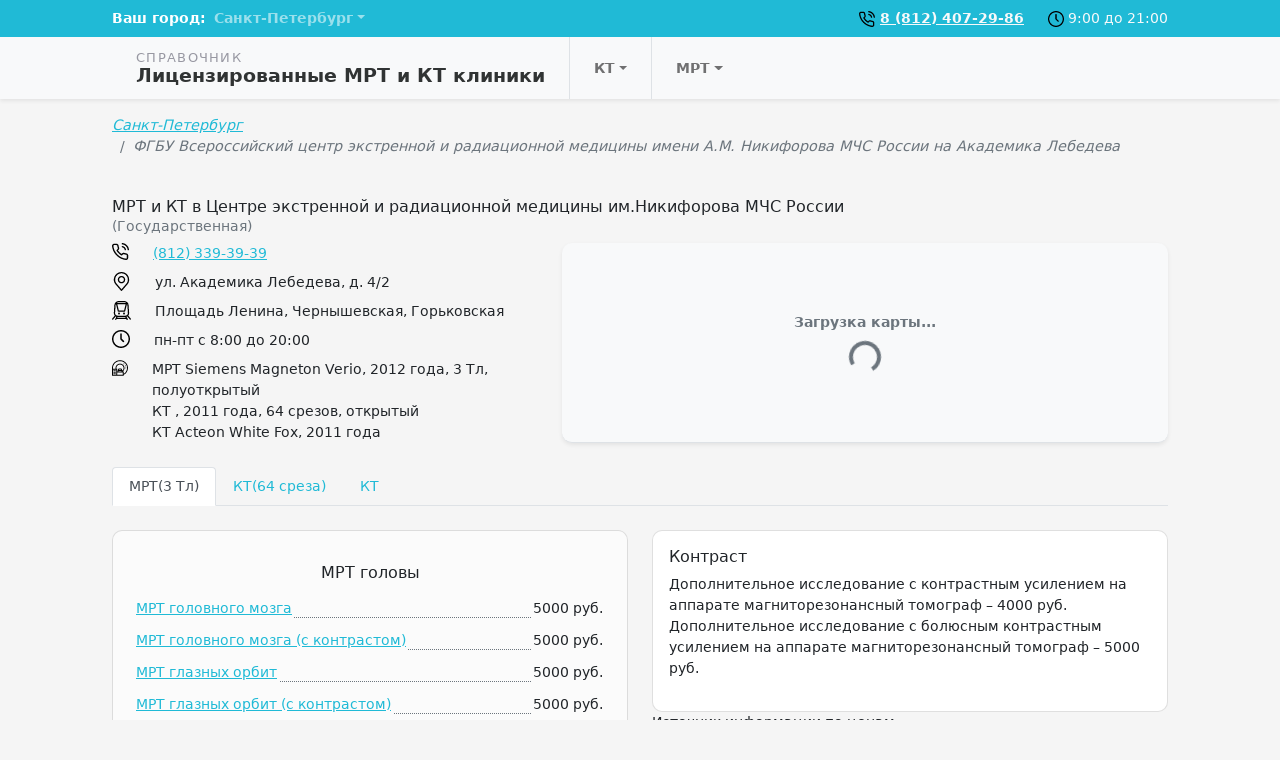

--- FILE ---
content_type: text/html; charset=UTF-8
request_url: https://o-mrt.ru/spb/fgbu-vserossijskij-centr-ekstrennoj-i-radiacionnoj-mediciny-imeni-am-nikiforova-mcs-rossii-na-akademika-lebedeva
body_size: 200526
content:
<!DOCTYPE html>
<html lang="ru-RU">
<head>
    <meta charset="UTF-8">
    <meta http-equiv="X-UA-Compatible" content="IE=edge">
    <meta name="viewport" content="width=device-width, initial-scale=1">
    <meta name="yandex-verification" content="18b85e66a4c78dd9" />        
    <link rel="shortcut icon" href="/img/favicon/favicon.ico" type="image/x-icon">
<link rel="apple-touch-icon" href="/img/favicon/apple-touch-icon.png">
<link rel="apple-touch-icon" sizes="72x72" href="/img/favicon/apple-touch-icon-72x72.png">
<link rel="apple-touch-icon" sizes="114x114" href="/img/favicon/apple-touch-icon-114x114.png">
    <title>МРТ и КТ в Центре экстренной и радиационной медицины им.Никифорова МЧС России - ул. Академика Лебедева, д. 4/2</title>

    <link href="https://cdn.jsdelivr.net/npm/bootstrap-icons@1.5.0/font/bootstrap-icons.css" as="style" rel="preload">
    <!-- Critical CSS -->
    <style>@import url(https://cdn.jsdelivr.net/npm/bootstrap-icons@1.5.0/font/bootstrap-icons.css);b{font-weight:bolder}h1{font-size:1.7rem!important}h1{position:relative}.h4,.h5,h4{position:relative;font-size:1rem!important}.border-dotted.border-bottom{border-bottom-style:dotted!important}.btn-primary{color:#fff!important;text-transform:uppercase;font-weight:700!important}:root{--bs-blue:#0d6efd;--bs-indigo:#6610f2;--bs-purple:#6f42c1;--bs-pink:#d63384;--bs-red:#dc3545;--bs-orange:#fd7e14;--bs-yellow:#ffc107;--bs-green:#198754;--bs-teal:#20c997;--bs-cyan:#0dcaf0;--bs-white:#fff;--bs-gray:#6c757d;--bs-gray-dark:#343a40;--bs-gray-100:#f8f9fa;--bs-gray-200:#e9ecef;--bs-gray-300:#dee2e6;--bs-gray-400:#ced4da;--bs-gray-500:#adb5bd;--bs-gray-600:#6c757d;--bs-gray-700:#495057;--bs-gray-800:#343a40;--bs-gray-900:#212529;--bs-primary:#20bad6;--bs-secondary:#6c757d;--bs-success:#198754;--bs-info:#0dcaf0;--bs-warning:#ffc107;--bs-danger:#dc3545;--bs-light:#f8f9fa;--bs-dark:#212529;--bs-primary-rgb:32,186,214;--bs-secondary-rgb:108,117,125;--bs-success-rgb:25,135,84;--bs-info-rgb:13,202,240;--bs-warning-rgb:255,193,7;--bs-danger-rgb:220,53,69;--bs-light-rgb:248,249,250;--bs-dark-rgb:33,37,41;--bs-white-rgb:255,255,255;--bs-black-rgb:0,0,0;--bs-body-rgb:33,37,41;--bs-font-sans-serif:system-ui,-apple-system,"Segoe UI",Roboto,"Helvetica Neue",Arial,"Noto Sans","Liberation Sans",sans-serif,"Apple Color Emoji","Segoe UI Emoji","Segoe UI Symbol","Noto Color Emoji";--bs-font-monospace:SFMono-Regular,Menlo,Monaco,Consolas,"Liberation Mono","Courier New",monospace;--bs-gradient:linear-gradient(180deg, rgba(255, 255, 255, 0.15), rgba(255, 255, 255, 0));--bs-body-font-family:var(--bs-font-sans-serif);--bs-body-font-size:0.9rem;--bs-body-font-weight:400;--bs-body-line-height:1.5;--bs-body-color:#212529;--bs-body-bg:#fff}*,::after,::before{box-sizing:border-box}@media (prefers-reduced-motion:no-preference){:root{scroll-behavior:smooth}}body{margin:0;font-family:var(--bs-body-font-family);font-size:var(--bs-body-font-size);font-weight:var(--bs-body-font-weight);line-height:var(--bs-body-line-height);color:var(--bs-body-color);text-align:var(--bs-body-text-align);background-color:var(--bs-body-bg);-webkit-text-size-adjust:100%}.h4,.h5,h1,h4{margin-top:0;margin-bottom:.5rem;font-weight:500;line-height:1.2}h1{font-size:calc(1.35rem + 1.2vw)}@media (min-width:1200px){h1{font-size:2.25rem}}.h4,h4{font-size:calc(1.26rem + .12vw)}@media (min-width:1200px){.h4,h4{font-size:1.35rem}}.h5{font-size:1.125rem}p{margin-top:0;margin-bottom:1rem}ol,ul{padding-left:2rem}ol,ul{margin-top:0;margin-bottom:1rem}ul ul{margin-bottom:0}b,strong{font-weight:bolder}small{font-size:.875em}a{color:#20bad6;text-decoration:underline}svg{vertical-align:middle}label{display:inline-block}button{border-radius:0}button,input,select{margin:0;font-family:inherit;font-size:inherit;line-height:inherit}button,select{text-transform:none}select{word-wrap:normal}[type=button],[type=submit],button{-webkit-appearance:button}::-moz-focus-inner{padding:0;border-style:none}::-webkit-datetime-edit-day-field,::-webkit-datetime-edit-fields-wrapper,::-webkit-datetime-edit-hour-field,::-webkit-datetime-edit-minute,::-webkit-datetime-edit-month-field,::-webkit-datetime-edit-text,::-webkit-datetime-edit-year-field{padding:0}::-webkit-inner-spin-button{height:auto}::-webkit-search-decoration{-webkit-appearance:none}::-webkit-color-swatch-wrapper{padding:0}::file-selector-button{font:inherit}::-webkit-file-upload-button{font:inherit;-webkit-appearance:button}.list-unstyled{padding-left:0;list-style:none}.container{width:100%;padding-right:var(--bs-gutter-x,.75rem);padding-left:var(--bs-gutter-x,.75rem);margin-right:auto;margin-left:auto}@media (min-width:576px){.container{max-width:540px}}@media (min-width:768px){.container{max-width:720px}}@media (min-width:992px){.container{max-width:960px}}@media (min-width:1200px){.container{max-width:1080px}}@media (min-width:1400px){.container{max-width:1080px}}.row{--bs-gutter-x:1.5rem;--bs-gutter-y:0;display:flex;flex-wrap:wrap;margin-top:calc(var(--bs-gutter-y) * -1);margin-right:calc(var(--bs-gutter-x) * -.5);margin-left:calc(var(--bs-gutter-x) * -.5)}.row>*{flex-shrink:0;width:100%;max-width:100%;padding-right:calc(var(--bs-gutter-x) * .5);padding-left:calc(var(--bs-gutter-x) * .5);margin-top:var(--bs-gutter-y)}.col{flex:1 0 0%}.col-12{flex:0 0 auto;width:100%}@media (min-width:768px){.col-md-5{flex:0 0 auto;width:41.66666667%}.col-md-6{flex:0 0 auto;width:50%}.col-md-7{flex:0 0 auto;width:58.33333333%}}.form-control{display:block;width:100%;padding:.375rem .75rem;font-size:.9rem;font-weight:400;line-height:1.5;color:#212529;background-color:#fff;background-clip:padding-box;border:1px solid #ced4da;appearance:none;border-radius:.25rem}.form-control::-webkit-date-and-time-value{height:1.5em}.form-control::-webkit-file-upload-button{padding:.375rem .75rem;margin:-.375rem -.75rem;margin-inline-end:.75rem;color:#212529;background-color:#e9ecef;border-color:inherit;border-style:solid;border-width:0;border-inline-end-width:1px;border-radius:0}.btn{display:inline-block;font-weight:400;line-height:1.5;color:#212529;text-align:center;text-decoration:none;vertical-align:middle;background-color:transparent;border:1px solid transparent;padding:.375rem .75rem;font-size:.9rem;border-radius:.25rem}.btn-primary{color:#000;background-color:#20bad6;border-color:#20bad6}.btn-secondary{color:#fff;background-color:#6c757d;border-color:#6c757d}.btn-light{color:#000;background-color:#f8f9fa;border-color:#f8f9fa}.btn-sm{padding:.25rem .5rem;font-size:.7875rem;border-radius:.2rem}.fade:not(.show){opacity:0}.dropdown{position:relative}.dropdown-toggle{white-space:nowrap}.dropdown-toggle::after{display:inline-block;margin-left:.255em;vertical-align:.255em;content:"";border-top:.3em solid;border-right:.3em solid transparent;border-bottom:0;border-left:.3em solid transparent}.dropdown-menu{position:absolute;z-index:1000;display:none;min-width:10rem;padding:.5rem 0;margin:0;font-size:.9rem;color:#212529;text-align:left;list-style:none;background-color:#fff;background-clip:padding-box;border:1px solid rgba(0,0,0,.15);border-radius:.25rem}.dropdown-item{display:block;width:100%;padding:.25rem 1rem;clear:both;font-weight:400;color:#212529;text-align:inherit;text-decoration:none;white-space:nowrap;background-color:transparent;border:0}.nav{display:flex;flex-wrap:wrap;padding-left:0;margin-bottom:0;list-style:none}.nav-link{display:block;padding:.5rem 1rem;color:#20bad6;text-decoration:none}.nav-tabs{border-bottom:1px solid #dee2e6}.nav-tabs .nav-link{margin-bottom:-1px;background:0 0;border:1px solid transparent;border-top-left-radius:.25rem;border-top-right-radius:.25rem}.nav-tabs .nav-link.active{color:#495057;background-color:#fff;border-color:#dee2e6 #dee2e6 #fff}.tab-content>.tab-pane{display:none}.tab-content>.active{display:block}.navbar{position:relative;display:flex;flex-wrap:wrap;align-items:center;justify-content:space-between;padding-top:.5rem;padding-bottom:.5rem}.navbar>.container{display:flex;flex-wrap:inherit;align-items:center;justify-content:space-between}.navbar-nav{display:flex;flex-direction:column;padding-left:0;margin-bottom:0;list-style:none}.navbar-nav .nav-link{padding-right:0;padding-left:0}.navbar-nav .dropdown-menu{position:static}@media (min-width:992px){.navbar-expand-lg{flex-wrap:nowrap;justify-content:flex-start}}.navbar-dark .navbar-nav .nav-link{color:rgba(255,255,255,.55)}.card{position:relative;display:flex;flex-direction:column;min-width:0;word-wrap:break-word;background-color:#fff;background-clip:border-box;border:1px solid rgba(0,0,0,.125);border-radius:10px}.card-body{flex:1 1 auto;padding:1rem}.breadcrumb{display:flex;flex-wrap:wrap;padding:0;margin-bottom:1rem;list-style:none}.breadcrumb-item+.breadcrumb-item{padding-left:.5rem}.breadcrumb-item+.breadcrumb-item::before{float:left;padding-right:.5rem;color:#6c757d;content:var(--bs-breadcrumb-divider, "/")}.breadcrumb-item.active{color:#6c757d}.btn-close{box-sizing:content-box;width:1em;height:1em;padding:.25em;color:#000;background:url("data:image/svg+xml,%3csvg xmlns='http://www.w3.org/2000/svg' viewBox='0 0 16 16' fill='%23000'%3e%3cpath d='M.293.293a1 1 0 011.414 0L8 6.586 14.293.293a1 1 0 111.414 1.414L9.414 8l6.293 6.293a1 1 0 01-1.414 1.414L8 9.414l-6.293 6.293a1 1 0 01-1.414-1.414L6.586 8 .293 1.707a1 1 0 010-1.414z'/%3e%3c/svg%3e") center/1em auto no-repeat;border:0;border-radius:.25rem;opacity:.5}.modal{position:fixed;top:0;left:0;z-index:1055;display:none;width:100%;height:100%;overflow-x:hidden;overflow-y:auto;outline:0}.modal-dialog{position:relative;width:auto;margin:.5rem}.modal.fade .modal-dialog{transform:translate(0,-50px)}.modal-content{position:relative;display:flex;flex-direction:column;width:100%;background-color:#fff;background-clip:padding-box;border:1px solid rgba(0,0,0,.2);border-radius:.3rem;outline:0}.modal-header{display:flex;flex-shrink:0;align-items:center;justify-content:space-between;padding:1rem;border-bottom:1px solid #dee2e6;border-top-left-radius:calc(.3rem - 1px);border-top-right-radius:calc(.3rem - 1px)}.modal-header .btn-close{padding:.5rem;margin:-.5rem -.5rem -.5rem auto}.modal-title{margin-bottom:0;line-height:1.5}.modal-body{position:relative;flex:1 1 auto;padding:1rem}.modal-footer{display:flex;flex-wrap:wrap;flex-shrink:0;align-items:center;justify-content:flex-end;padding:.75rem;border-top:1px solid #dee2e6;border-bottom-right-radius:calc(.3rem - 1px);border-bottom-left-radius:calc(.3rem - 1px)}.modal-footer>*{margin:.25rem}@media (min-width:576px){.modal-dialog{max-width:500px;margin:1.75rem auto}.modal-sm{max-width:300px}}@keyframes spinner-border{to{transform:rotate(360deg)}}.spinner-border{display:inline-block;width:2rem;height:2rem;vertical-align:-.125em;border:.25em solid currentColor;border-right-color:transparent;border-radius:50%;animation:.75s linear infinite spinner-border}@media (prefers-reduced-motion:reduce){.spinner-border{animation-duration:1.5s}}@media (min-width:992px){.sticky-lg-top{position:sticky;top:0;z-index:1020}}.float-end{float:right!important}.d-inline{display:inline!important}.d-inline-block{display:inline-block!important}.d-flex{display:flex!important}.d-none{display:none!important}.shadow-sm{box-shadow:0 .125rem .25rem rgba(0,0,0,.075)!important}.position-relative{position:relative!important}.position-absolute{position:absolute!important}.border-0{border:0!important}.border-bottom{border-bottom:1px solid #dee2e6!important}.border-start{border-left:1px solid #dee2e6!important}.border-secondary{border-color:#6c757d!important}.w-100{width:100%!important}.h-100{height:100%!important}.flex-fill{flex:1 1 auto!important}.flex-row{flex-direction:row!important}.flex-column{flex-direction:column!important}.justify-content-center{justify-content:center!important}.justify-content-between{justify-content:space-between!important}.align-items-end{align-items:flex-end!important}.align-items-center{align-items:center!important}.my-1{margin-top:.25rem!important;margin-bottom:.25rem!important}.my-3{margin-top:1rem!important;margin-bottom:1rem!important}.my-4{margin-top:1.5rem!important;margin-bottom:1.5rem!important}.mt-4{margin-top:1.5rem!important}.me-2{margin-right:.5rem!important}.me-4{margin-right:1.5rem!important}.mb-2{margin-bottom:.5rem!important}.mb-4{margin-bottom:1.5rem!important}.ms-4{margin-left:1.5rem!important}.p-0{padding:0!important}.p-4{padding:1.5rem!important}.px-4{padding-right:1.5rem!important;padding-left:1.5rem!important}.py-2{padding-top:.5rem!important;padding-bottom:.5rem!important}.pt-4{padding-top:1.5rem!important}.fs-6{font-size:.9rem!important}.fw-normal{font-weight:400!important}.fw-bold{font-weight:700!important}.text-center{text-align:center!important}.text-secondary{--bs-text-opacity:1;color:rgba(var(--bs-secondary-rgb),var(--bs-text-opacity))!important}.text-danger{--bs-text-opacity:1;color:rgba(var(--bs-danger-rgb),var(--bs-text-opacity))!important}.text-light{--bs-text-opacity:1;color:rgba(var(--bs-light-rgb),var(--bs-text-opacity))!important}.text-white{--bs-text-opacity:1;color:rgba(var(--bs-white-rgb),var(--bs-text-opacity))!important}.text-muted{--bs-text-opacity:1;color:#6c757d!important}.bg-primary{--bs-bg-opacity:1;background-color:rgba(var(--bs-primary-rgb),var(--bs-bg-opacity))!important}.bg-light{--bs-bg-opacity:1;background-color:rgba(var(--bs-light-rgb),var(--bs-bg-opacity))!important}.rounded{border-radius:.25rem!important}@media (min-width:576px){.me-sm-0{margin-right:0!important}}@media (min-width:768px){.me-md-4{margin-right:1.5rem!important}}@media (min-width:992px){.d-lg-block{display:block!important}.d-lg-none{display:none!important}.me-lg-auto{margin-right:auto!important}.mb-lg-0{margin-bottom:0!important}.px-lg-4{padding-right:1.5rem!important;padding-left:1.5rem!important}.text-lg-center{text-align:center!important}}.navbar-multilevel{list-style:none;display:flex;flex-direction:row;padding-left:0;margin-bottom:0;position:relative}.navbar-multilevel .nav-link{color:rgba(0,0,0,.55)}.navbar-multilevel li>a{display:flex;flex-direction:row;align-items:center;justify-content:space-between;height:100%}.navbar-multilevel>li.has-children>a::after{display:inline-block;margin-left:.255em;vertical-align:.255em;content:"";border-top:.3em solid;border-right:.3em solid transparent;border-bottom:0;border-left:.3em solid transparent}.navbar-multilevel ul{display:none;list-style:none;flex-direction:column;margin-bottom:0;background-color:#fff;position:absolute;z-index:1000;font-size:.9rem;min-width:10rem;width:max-content;padding:.5rem 0;border:1px solid rgba(0,0,0,.15);border-radius:.25rem}.navbar-multilevel ul>li{position:relative}.navbar-multilevel ul>li.has-children>a::after{display:inline-block;margin-left:.255em;vertical-align:.255em;content:"";border-top:.3em solid transparent;border-right:0;border-bottom:.3em solid transparent;border-left:.3em solid}.navbar-multilevel ul>li.has-children>a:after{margin-left:1rem}.navbar-multilevel ul>li>ul{position:absolute;left:97%;width:100%;top:-1rem}.cities-dropdown{color:#fff;font-weight:700}.header-logo{line-height:1;display:-webkit-box;display:-webkit-flex;display:-ms-flexbox;display:flex;-webkit-box-align:center;-webkit-align-items:center;-ms-flex-align:center;align-items:center;font-size:11px;font-weight:500;letter-spacing:1.3px;text-align:left;color:#9898a2;padding:14px 0 13px;text-transform:uppercase;text-decoration:none}.header-logo b{text-transform:none;font-size:14px;font-weight:700;line-height:1.16;letter-spacing:normal;color:#303333}@media (min-width:992px){.header-logo{font-size:13px}.header-logo b{font-size:19px}}body{background-color:#f5f5f5}.clinic-price .clinic-price-title{padding-left:3px}.clinic-price .clinic-price-title>a{position:relative;left:-4px;bottom:-4px;padding-bottom:2px;padding-right:2px}.clinic-price .clinic-price-value .price-value{white-space:nowrap;position:relative;bottom:-4px;right:-2px;padding-right:2px;padding-bottom:2px;padding-left:2px}#clinic-map-widget{height:200px;width:100%}.kv-plugin-loading{width:25px;height:25px;background:url('E:/assets/e3e42791/img/loading-plugin.gif') center left no-repeat}</style>

    <script>
        var App = {
            csrfToken: 'tub_lsn8GR3jmJK3KACPe4lkHPVGQpnZputq97Y31Obmt6vJq8xOW9DVwIFmWNgSv1V-uiEy-O3U2l2t4AasrQ==',
            csrfParam: '_csrf-o-mrt'
        };
    </script>

    <meta name="description" content="Центр им. Никифорова оснащен сверхвысокопольным оборудованием МРТ и 64-срезовым томографом для проведения КТ.">
<meta name="csrf-param" content="_csrf-o-mrt">
<meta name="csrf-token" content="tub_lsn8GR3jmJK3KACPe4lkHPVGQpnZputq97Y31Obmt6vJq8xOW9DVwIFmWNgSv1V-uiEy-O3U2l2t4AasrQ==">

<link href="/spb/fgbu-vserossijskij-centr-ekstrennoj-i-radiacionnoj-mediciny-imeni-am-nikiforova-mcs-rossii-na-akademika-lebedeva" rel="canonical">
<link href="/assets/83333224/css/bootstrap-formhelpers.min.css?v=1767800836" rel="stylesheet">
<link href="/dist/css/common.min.css?v=1761628630" rel="stylesheet">
<link href="/assets/da08e398/css/select2.min.css?v=1762177386" rel="stylesheet">
<link href="/assets/86f1feb0/css/select2-addl.min.css?v=1762177386" rel="stylesheet">
<link href="/assets/86f1feb0/css/select2-krajee.min.css?v=1762177386" rel="stylesheet">
<link href="/assets/f19d98f0/css/kv-widgets.min.css?v=1762177386" rel="stylesheet">
<script>var s2options_21667806 = {"themeCss":".select2-container--krajee","sizeCss":" input-sm","doReset":true,"doToggle":false,"doOrder":false};
window.select2_0539ccde = {"allowClear":true,"theme":"krajee","width":"100%","placeholder":"Выберете исследование","language":"ru-RU"};
</script></head>
<body class="clinic-view">

<svg xmlns="https://www.w3.org/2000/svg" style="display: none;">
    <symbol id="subway" viewBox="0 0 297 297"><title>subway</title><path d="M109.597,211.296c8.821,0,15.999-7.177,15.999-15.998s-7.178-15.999-15.999-15.999s-15.998,7.178-15.998,15.999 S100.775,211.296,109.597,211.296z M109.597,191.398c2.15,0,3.9,1.75,3.9,3.9s-1.75,3.899-3.9,3.899s-3.9-1.749-3.9-3.899 C105.696,193.148,107.446,191.398,109.597,191.398z"/><path d="M186.895,211.296c8.821,0,15.998-7.177,15.998-15.998s-7.177-15.999-15.998-15.999s-15.999,7.178-15.999,15.999 C170.896,204.119,178.074,211.296,186.895,211.296z M186.895,191.398c2.149,0,3.899,1.75,3.899,3.9s-1.75,3.899-3.899,3.899 c-2.15,0-3.9-1.749-3.9-3.899C182.995,193.148,184.745,191.398,186.895,191.398z"/><path d="M294.404,275.71l-40.174-47.674c10.043-11.89,14.943-27.071,13.842-43.086l-8.409-122.084 C257.275,28.201,227.066,0,192.319,0h-88.146C69.428,0,39.217,28.201,36.829,62.865l-8.408,122.086 c-1.112,16.147,3.888,31.446,14.102,43.379L2.597,275.709c-3.541,4.202-3.005,10.479,1.196,14.019 c1.867,1.574,4.143,2.342,6.407,2.342c2.831,0,5.645-1.203,7.612-3.538L57.8,241.078c3.422,1.987,7.035,3.623,10.803,4.892 l-18.848,36.516c-2.52,4.883-0.605,10.885,4.277,13.404c1.459,0.754,3.019,1.11,4.556,1.11c3.604,0,7.082-1.965,8.849-5.388 l5.634-10.914h149.843l5.633,10.914c1.767,3.423,5.245,5.388,8.849,5.388c1.537,0,3.097-0.356,4.556-1.11 c4.883-2.52,6.798-8.521,4.277-13.404l-18.771-36.369c4.049-1.328,7.922-3.084,11.573-5.238l40.156,47.653 c1.969,2.336,4.781,3.539,7.613,3.539c2.264,0,4.541-0.769,6.406-2.341C297.408,286.189,297.944,279.911,294.404,275.71z M192.319,19.898c9.731,0,18.951,3.145,26.645,8.457l-1.061,4.245H78.59l-1.062-4.245c7.693-5.312,16.914-8.457,26.645-8.457 C104.173,19.898,192.319,19.898,192.319,19.898z M212.929,52.499l-23.551,94.2h-82.264l-23.55-94.2 C83.564,52.499,212.929,52.499,212.929,52.499z M48.272,186.317L56.68,64.233c0.432-6.269,2.161-12.232,4.896-17.644 l28.117,112.473c1.107,4.429,5.086,7.536,9.652,7.536h97.799c4.565,0,8.546-3.107,9.652-7.536l28.12-112.472 c2.735,5.411,4.464,11.374,4.894,17.644l8.41,122.084c0.789,11.478-2.947,22.268-10.523,30.382 c-7.575,8.115-18.082,12.584-29.586,12.584H88.382c-11.504,0-22.011-4.469-29.587-12.584 C51.22,208.585,47.482,197.795,48.272,186.317z M83.341,260.8l5.997-11.617h117.309l5.996,11.617H83.341z"/></symbol>
    <symbol id="place" viewBox="0 0 414.228 512"><title>place</title><g> <g> <path d="M377.065,89.021C337.978,32.451,276.031,0,207.12,0S76.262,32.451,37.175,89.021 C-1.72,145.305-10.701,216.562,13.103,279.517c6.367,17.192,16.488,33.895,30.01,49.547l150.378,176.634 c3.401,3.998,8.384,6.302,13.629,6.302s10.228-2.303,13.629-6.302l150.336-176.586c13.582-15.742,23.69-32.427,30.004-49.481 C424.941,216.562,415.96,145.305,377.065,89.021z M367.565,267.093c-4.869,13.158-12.818,26.167-23.613,38.68 c-0.03,0.03-0.06,0.06-0.084,0.096L207.12,466.487L70.288,305.768c-10.789-12.502-18.738-25.51-23.655-38.794 c-19.686-52.065-12.215-110.981,19.991-157.592c32.307-46.76,83.519-73.578,140.496-73.578c56.976,0,108.182,26.817,140.49,73.578 C379.822,155.993,387.299,214.909,367.565,267.093z"/> </g> </g><g> <g> <path d="M207.12,106.219c-55.276,0-100.252,44.97-100.252,100.252s44.97,100.252,100.252,100.252s100.252-44.97,100.252-100.252 C307.372,151.195,262.396,106.219,207.12,106.219z M207.12,270.918c-35.536,0-64.448-28.912-64.448-64.448 s28.912-64.448,64.448-64.448s64.448,28.912,64.448,64.448S242.656,270.918,207.12,270.918z"/> </g> </g></symbol>
    <symbol id="main-7" viewBox="0 0 73 68.7"><title>main-7</title><style type="text/css"> .st0{fill:#0A0A1B;} .st1{display:none;} .st2{display:inline;} .st3{fill:#202223;} .st4{fill:#20BAD6;} .st5{opacity:0.25;fill:#333333;} .st6{fill:#4B5356;} </style><path class="st0" d="M32.4,35.3v9.8c0,1.4-1,2.6-2.3,2.6h-5.4c-2.2,0-3.9-0.9-5.1-2.7c-1-1.5-1.5-3.6-1.5-6.1 c0-3.9,1.2-8.3,3.3-11.8c2.4-4.1,5.4-6.3,8.7-6.3c1.3,0,2.3,1.2,2.3,2.6v2.7c0,0.5-0.4,0.9-0.9,0.9c-0.5,0-0.9-0.4-0.9-0.9v-2.7 c0-0.5-0.3-0.9-0.6-0.9c-3.5,0-6,3.4-7.2,5.4c-1.9,3.2-3,7.4-3,10.9c0,2.1,0.4,3.9,1.2,5.2c0.8,1.3,2,1.9,3.6,1.9h5.4 c0.3,0,0.6-0.4,0.6-0.9v-9.8c0-0.5,0.4-0.9,0.9-0.9C32,34.4,32.4,34.8,32.4,35.3z M47.3,27.1c-2.4-4.1-5.4-6.3-8.7-6.3 c-1.3,0-2.3,1.2-2.3,2.6v2.7c0,0.5,0.4,0.9,0.9,0.9c0.5,0,0.9-0.4,0.9-0.9v-2.7c0-0.5,0.3-0.9,0.6-0.9c3.5,0,6,3.4,7.2,5.4 c1.9,3.2,3,7.4,3,10.9c0,2.1-0.4,3.9-1.2,5.2c-0.8,1.3-2,1.9-3.6,1.9h-5.4c-0.3,0-0.6-0.4-0.6-0.9v-9.9c0-0.5-0.4-0.9-0.9-0.9 c-0.5,0-0.9,0.4-0.9,0.9v9.9c0,1.4,1,2.6,2.3,2.6H44c2.2,0,3.9-0.9,5.1-2.7c1-1.5,1.5-3.6,1.5-6.1C50.5,35,49.3,30.6,47.3,27.1z M39.2,37.6c0,0.5,0.4,0.9,0.9,0.9c0.5,0,0.9-0.4,0.9-0.9v-2.5l2.3,1.1c0.4,0.2,1,0,1.2-0.4c0.2-0.4,0-1-0.4-1.2L40.6,33l-5.4-5.8 v-6.5c0-0.5-0.4-0.9-0.9-0.9c-0.5,0-0.9,0.4-0.9,0.9v6.5L28.1,33l-3.4,1.6c-0.4,0.2-0.6,0.7-0.4,1.2c0.2,0.4,0.7,0.6,1.2,0.4 l2.3-1.1v2.5c0,0.5,0.4,0.9,0.9,0.9c0.5,0,0.9-0.4,0.9-0.9v-3.6l4.9-5.2l4.9,5.2L39.2,37.6L39.2,37.6z"/><g> <polyline class="st3" points="5.8,53.5 5.8,68.7 34.3,68.7 52.2,68.7 55.9,62.5 53.7,58.8 "/> <path class="st4" d="M50.7,4.1C45.8,1.5,40.3,0,34.3,0C15.4,0,0,15.4,0,34.3c0,19,15.4,34.3,34.3,34.3c3.1,0,6.1-0.4,8.9-1.2 c3.2-0.9,6.2-2.2,8.9-3.8l15.4-20.6c0.7-2.8,1.1-5.7,1.1-8.7C68.7,21.3,61.4,9.9,50.7,4.1z M54.5,43.1l-4.9,7 c-3.2,3.1-7.4,5.3-12.1,6c-1,0.2-2.1,0.2-3.2,0.2c-12.1,0-22-9.8-22-22s9.8-22,22-22c4.4,0,8.5,1.3,11.9,3.5c6,3.9,10,10.7,10,18.4 C56.3,37.4,55.7,40.4,54.5,43.1z"/> <path class="st5" d="M68.7,34.3c0,3-0.4,5.9-1.1,8.7L52.2,63.7c-2.8,1.7-5.8,3-8.9,3.8c2.1-7.1-5.7-11.4-5.7-11.4 c4.7-0.7,8.9-2.8,12.1-6l4.9-7c1.2-2.7,1.8-5.6,1.8-8.7c0-7.7-4-14.5-10-18.4c8.9-2.9,4.4-11.8,4.4-11.8 C61.4,9.9,68.7,21.3,68.7,34.3z"/> <g> <g> <rect x="27.1" y="43.1" class="st6" width="45.9" height="7"/> <rect x="52.2" y="50.1" class="st6" width="20.8" height="18.6"/> </g> </g> <path class="st3" d="M69.3,50.1c-7.7,0-17.1,8.4-17.1,16.2V50.1C52.2,50.1,77,50.1,69.3,50.1z"/> </g></symbol>
</svg>
<svg xmlns="https://www.w3.org/2000/svg" style="display: none;">
    <symbol id="search" viewBox="0 0 512 512"><title>search</title><g> <g> <path d="M370.068,63.494C329.123,22.549,274.686,0,216.781,0S104.438,22.549,63.494,63.494C22.549,104.438,0,158.876,0,216.78 c0,57.905,22.549,112.343,63.494,153.287c40.944,40.944,95.383,63.494,153.287,63.494s112.342-22.55,153.287-63.494 c40.944-40.944,63.494-95.382,63.494-153.287C433.561,158.876,411.012,104.438,370.068,63.494z M216.78,392.196 c-96.725,0-175.416-78.691-175.416-175.416S120.056,41.364,216.781,41.364s175.415,78.691,175.415,175.416 S313.505,392.196,216.78,392.196z"/> </g> </g><g> <g> <path d="M505.943,476.693L369.981,340.732c-8.077-8.077-21.172-8.077-29.249,0c-8.076,8.077-8.076,21.172,0,29.249 l135.961,135.961c4.038,4.039,9.332,6.058,14.625,6.058s10.587-2.019,14.625-6.058 C514.019,497.865,514.019,484.77,505.943,476.693z"/> </g> </g></symbol>
    <symbol id="clock" viewBox="0 0 512 512"><title>clock</title><g> <g> <path d="M437.019,74.981C388.667,26.629,324.38,0,256,0S123.333,26.63,74.981,74.981S0,187.62,0,256 s26.629,132.667,74.981,181.019C123.332,485.371,187.62,512,256,512s132.667-26.629,181.019-74.981S512,324.38,512,256 S485.371,123.332,437.019,74.981z M256,470.636C137.65,470.636,41.364,374.35,41.364,256S137.65,41.364,256,41.364 S470.636,137.65,470.636,256S374.35,470.636,256,470.636z"/> </g> </g><g> <g> <path d="M341.221,311.97l-64.538-64.537V114.809c0-11.422-9.259-20.682-20.682-20.682c-11.422,0-20.682,9.26-20.682,20.682V256 c0,5.486,2.179,10.746,6.058,14.625l70.594,70.595c4.038,4.039,9.332,6.058,14.625,6.058s10.586-2.019,14.626-6.058 C349.297,333.142,349.297,320.047,341.221,311.97z"/> </g> </g></symbol>
    <symbol id="phone" viewBox="0 0 512.001 512.001"><title>phone</title><g> <g> <path d="M421.216,195.504c-5.092-26.101-17.723-49.836-36.526-68.64c-18.804-18.803-42.54-31.434-68.641-36.527 c-11.21-2.189-22.073,5.128-24.261,16.339c-2.187,11.212,5.128,22.073,16.339,24.26c36.847,7.188,65.3,35.642,72.489,72.489 c1.927,9.874,10.581,16.726,20.278,16.726c1.313,0,2.645-0.125,3.984-0.387C416.088,217.577,423.403,206.715,421.216,195.504z"/> </g> </g><g> <g> <path d="M511.422,196.929c-5.629-50.096-28.373-97.304-64.042-132.927C411.712,28.378,364.475,5.694,314.371,0.128 c-11.355-1.261-21.578,6.92-22.839,18.272c-1.261,11.353,6.919,21.578,18.272,22.84c84.961,9.438,150.966,75.36,160.512,160.31 c1.188,10.566,10.139,18.374,20.527,18.374c0.771,0,1.552-0.043,2.336-0.131C504.53,218.516,512.698,208.281,511.422,196.929z"/> </g> </g><g> <g> <path d="M432.59,312.566c-0.062-0.008-0.124-0.017-0.186-0.025c-20.013-2.639-39.751-7.557-58.619-14.596 c-23.91-8.99-51.103-3.191-69.27,14.772c-0.028,0.028-0.056,0.055-0.083,0.083l-17.148,17.148 c-42.633-26.924-78.756-63.047-105.679-105.679l17.149-17.149c0.027-0.028,0.054-0.055,0.082-0.083 c17.964-18.166,23.762-45.356,14.79-69.223c-7.057-18.914-11.974-38.653-14.614-58.666c-0.007-0.063-0.017-0.127-0.026-0.19 c-4.591-32.478-32.782-56.734-65.548-56.467H66.053c-1.943,0.002-3.912,0.091-5.853,0.267 c-36.057,3.258-62.741,35.243-59.482,71.3c0.01,0.108,0.02,0.215,0.032,0.323c7.684,72.354,32.649,142.88,72.197,203.955 c35.892,56.461,84.701,105.269,141.162,141.164c60.792,39.406,130.99,64.369,203.013,72.196c0.127,0.015,0.254,0.027,0.38,0.038 c1.961,0.176,3.949,0.266,5.921,0.266c0.083,0,0.165,0,0.247,0.001c36.204-0.148,65.538-29.722,65.391-65.841v-67.233 C489.746,345.714,465.515,317.211,432.59,312.566z M447.698,378.695v67.548c0.055,13.396-10.8,24.338-24.19,24.393 c-0.715-0.004-1.425-0.027-2.135-0.086c-65.578-7.161-129.488-29.914-184.837-65.808c-0.053-0.035-0.107-0.069-0.161-0.103 c-51.429-32.68-95.885-77.137-128.565-128.565c-0.032-0.051-0.064-0.101-0.097-0.153c-36.03-55.615-58.785-119.835-65.811-185.728 C40.779,76.91,50.63,65.155,63.923,63.954c0.717-0.064,1.443-0.098,2.145-0.098h67.463c0.146-0.001,0.294-0.003,0.443-0.002 c12.021,0,22.322,8.905,24.044,20.819c3.05,23.063,8.721,45.806,16.871,67.649c3.319,8.832,1.189,18.869-5.427,25.591 l-28.517,28.517c-6.583,6.582-7.956,16.753-3.354,24.847c33.837,59.508,83.177,108.847,142.685,142.685 c8.094,4.6,18.264,3.23,24.848-3.355l28.512-28.512c6.72-6.621,16.765-8.752,25.642-5.415 c21.799,8.134,44.547,13.805,67.61,16.855c12.18,1.757,21.122,12.339,20.816,24.647 C447.7,378.353,447.698,378.524,447.698,378.695z"/> </g> </g></symbol>
</svg>
<svg xmlns="https://www.w3.org/2000/svg" style="display: none;">
    <symbol id="title" viewBox="0 0 512.002 512.002"><title>title</title><g> <g> <path d="M500.563,119.845L265.25,2.189c-5.823-2.911-12.677-2.911-18.499,0L11.437,119.845 C4.43,123.349,0.004,130.51,0.004,138.344s4.426,14.996,11.433,18.499L246.751,274.5c2.912,1.455,6.08,2.183,9.25,2.183 c3.168,0,6.339-0.728,9.249-2.183l235.314-117.657c7.007-3.504,11.433-10.664,11.433-18.499 C511.996,130.51,507.569,123.348,500.563,119.845z M256.001,232.878L66.933,138.344L256,43.81l189.067,94.534L256.001,232.878z"/> </g> </g><g> <g> <path d="M509.814,364.409c-5.108-10.216-17.533-14.355-27.749-9.25L256.001,468.19L29.936,355.158 c-10.216-5.107-22.64-0.965-27.748,9.25c-5.109,10.217-0.967,22.64,9.249,27.749l235.314,117.657 c2.912,1.455,6.08,2.183,9.25,2.183c3.168,0,6.339-0.728,9.25-2.182l235.314-117.657 C510.781,387.048,514.922,374.625,509.814,364.409z"/> </g> </g><g> <g> <path d="M509.814,246.751c-5.108-10.216-17.533-14.357-27.749-9.249L256.001,350.534L29.936,237.502 c-10.216-5.108-22.64-0.967-27.748,9.249c-5.109,10.217-0.967,22.64,9.249,27.749l235.314,117.657 c2.912,1.455,6.08,2.183,9.25,2.183c3.168,0,6.339-0.728,9.25-2.183L500.564,274.5 C510.781,269.391,514.922,256.967,509.814,246.751z"/> </g> </g></symbol>
    <symbol id="hospital" viewBox="0 0 490 489.95"><title>hospital</title><path d="M469.6,206.65H413v-23.3c5.3-0.3,10.5-2.7,14.3-7c7.4-8.5,6.4-21.4-2.1-28.8L260.5,4.95c-7.7-6.6-19-6.6-26.7,0 l-169,146.2c-8.5,7.4-9.5,20.3-2.1,28.8c3.8,4.3,9,6.7,14.3,7v19.7H20.4c-11.3,0-20.4,9.1-20.4,20.4v242.5 c0,11.3,9.1,20.4,20.4,20.4h449.2c11.3,0,20.4-9.1,20.4-20.4v-242.5C490,215.75,480.9,206.65,469.6,206.65z M117.8,449.15v-269.7 h254.4v269.7H117.8z M247.1,47.35l105.5,91.2H141.7L247.1,47.35z M40.8,247.45H77v201.7H40.8V247.45z M449.2,449.15H413v-201.7 h36.1v201.7H449.2z"/><path d="M308.1,293.85h-42.7v-42.7c0-11.3-9.1-20.4-20.4-20.4s-20.4,9.1-20.4,20.4v42.7h-42.7c-11.3,0-20.4,9.1-20.4,20.4 s9.1,20.4,20.4,20.4h42.7v42.7c0,11.3,9.1,20.4,20.4,20.4s20.4-9.1,20.4-20.4v-42.7h42.7c11.3,0,20.4-9.1,20.4-20.4 C328.6,302.95,319.4,293.85,308.1,293.85z"/></symbol>
</svg>
<svg xmlns="https://www.w3.org/2000/svg" style="display: none;">
    <symbol id="arrow" viewBox="0 0 10 16"><title>arrow</title><path id="right_hover_" data-name="right (hover)" class="cls-1" d="M1230.37,326l8.13-8-8.13-8-1.87,1.842,6.26,6.157-6.26,6.159Z" transform="translate(-1228.5 -310)"/></symbol>
</svg>
<svg xmlns="https://www.w3.org/2000/svg" style="display: none;">
    <symbol id="vk" viewBox="0 0 112.196 112.196"><title>vk</title><g> <circle id="XMLID_11_" style="fill:#4D76A1;" cx="56.098" cy="56.098" r="56.098"/> </g><path style="fill-rule:evenodd;clip-rule:evenodd;fill:#FFFFFF;" d="M53.979,80.702h4.403c0,0,1.33-0.146,2.009-0.878 c0.625-0.672,0.605-1.934,0.605-1.934s-0.086-5.908,2.656-6.778c2.703-0.857,6.174,5.71,9.853,8.235 c2.782,1.911,4.896,1.492,4.896,1.492l9.837-0.137c0,0,5.146-0.317,2.706-4.363c-0.2-0.331-1.421-2.993-7.314-8.463 c-6.168-5.725-5.342-4.799,2.088-14.702c4.525-6.031,6.334-9.713,5.769-11.29c-0.539-1.502-3.867-1.105-3.867-1.105l-11.076,0.069 c0,0-0.821-0.112-1.43,0.252c-0.595,0.357-0.978,1.189-0.978,1.189s-1.753,4.667-4.091,8.636c-4.932,8.375-6.904,8.817-7.71,8.297 c-1.875-1.212-1.407-4.869-1.407-7.467c0-8.116,1.231-11.5-2.397-12.376c-1.204-0.291-2.09-0.483-5.169-0.514 c-3.952-0.041-7.297,0.012-9.191,0.94c-1.26,0.617-2.232,1.992-1.64,2.071c0.732,0.098,2.39,0.447,3.269,1.644 c1.135,1.544,1.095,5.012,1.095,5.012s0.652,9.554-1.523,10.741c-1.493,0.814-3.541-0.848-7.938-8.446 c-2.253-3.892-3.954-8.194-3.954-8.194s-0.328-0.804-0.913-1.234c-0.71-0.521-1.702-0.687-1.702-0.687l-10.525,0.069 c0,0-1.58,0.044-2.16,0.731c-0.516,0.611-0.041,1.875-0.041,1.875s8.24,19.278,17.57,28.993 C44.264,81.287,53.979,80.702,53.979,80.702L53.979,80.702z"/></symbol>
    <symbol id="instagram" viewBox="0 0 89.758 89.758"><title>instagram</title><path style="fill:#6A453B;" d="M58.255,23.88H31.503c-4.27,0-7.744,3.474-7.744,7.744v26.752c0,4.27,3.474,7.745,7.744,7.745 h26.752c4.27,0,7.745-3.474,7.745-7.745V31.624C66,27.354,62.526,23.88,58.255,23.88z M44.879,58.906 c-7.667,0-13.905-6.238-13.905-13.906c0-7.667,6.238-13.905,13.905-13.905c7.668,0,13.906,6.238,13.906,13.905 C58.785,52.667,52.546,58.906,44.879,58.906z M59.232,33.97c-1.815,0-3.291-1.476-3.291-3.29c0-1.814,1.476-3.29,3.291-3.29 c1.814,0,3.29,1.476,3.29,3.29C62.522,32.494,61.046,33.97,59.232,33.97z"/><path style="fill:#6A453B;" d="M44.879,36.971c-4.426,0-8.03,3.602-8.03,8.028c0,4.428,3.604,8.031,8.03,8.031 c4.428,0,8.029-3.603,8.029-8.031C52.908,40.574,49.306,36.971,44.879,36.971z"/><path style="fill:#6A453B;" d="M44.879,0C20.094,0,0,20.094,0,44.879c0,24.785,20.094,44.879,44.879,44.879 c24.785,0,44.879-20.094,44.879-44.879C89.758,20.094,69.664,0,44.879,0z M71.875,58.376c0,7.511-6.109,13.62-13.62,13.62H31.503 c-7.51,0-13.62-6.109-13.62-13.62V31.624c0-7.51,6.11-13.62,13.62-13.62h26.752c7.511,0,13.62,6.11,13.62,13.62V58.376z"/></symbol>
    <symbol id="facebook" viewBox="0 0 112.196 112.196"><title>facebook</title><circle style="fill:#3B5998;" cx="56.098" cy="56.098" r="56.098"/><path style="fill:#FFFFFF;" d="M70.201,58.294h-10.01v36.672H45.025V58.294h-7.213V45.406h7.213v-8.34 c0-5.964,2.833-15.303,15.301-15.303L71.56,21.81v12.51h-8.151c-1.337,0-3.217,0.668-3.217,3.513v7.585h11.334L70.201,58.294z"/></symbol>
</svg>
<svg xmlns="https://www.w3.org/2000/svg" style="display: none;">
    <symbol id="menu" viewBox="0 0 396.7 289"><title>menu</title><path d="M17,34h362.7c9.4,0,17-7.7,17-17s-7.6-17-17-17H17C7.6,0,0,7.7,0,17S7.7,34,17,34z"/><path d="M17,161.5h362.7c9.4,0,17-7.6,17-17s-7.6-17-17-17H17c-9.4,0-17,7.7-17,17S7.7,161.5,17,161.5z"/><path d="M17,289h362.7c9.4,0,17-7.6,17-17s-7.6-17-17-17H17c-9.4,0-17,7.6-17,17S7.7,289,17,289z"/></symbol>
</svg>
<svg xmlns="https://www.w3.org/2000/svg" style="display: none;">
    <symbol id="size" viewBox="0 0 215.35 215.35"><title>size</title><path d="M7.5,65.088c4.143,0,7.5-3.358,7.5-7.5V25.61l48.305,48.295c1.465,1.464,3.384,2.196,5.303,2.196 c1.92,0,3.84-0.732,5.304-2.197c2.929-2.929,2.929-7.678-0.001-10.606L25.604,15.002h31.985c4.142,0,7.5-3.358,7.5-7.5 s-3.357-7.5-7.5-7.5H7.5c-4.143,0-7.5,3.358-7.5,7.5v50.087C0,61.73,3.357,65.088,7.5,65.088z"/><path d="M207.85,150.262c-4.143,0-7.5,3.358-7.5,7.5v31.979l-49.792-49.792c-2.93-2.929-7.678-2.929-10.607,0 s-2.929,7.678,0,10.606l49.791,49.791h-31.977c-4.143,0-7.5,3.358-7.5,7.5s3.357,7.5,7.5,7.5h50.086c4.143,0,7.5-3.358,7.5-7.5 v-50.084C215.35,153.62,211.992,150.262,207.85,150.262z"/><path d="M64.792,139.949L15.005,189.74v-31.978c0-4.142-3.357-7.5-7.5-7.5s-7.5,3.358-7.5,7.5v50.086c0,4.142,3.357,7.5,7.5,7.5 h50.084c4.142,0,7.5-3.358,7.5-7.5s-3.357-7.5-7.5-7.5H25.611l49.788-49.793c2.929-2.929,2.929-7.678-0.001-10.607 C72.471,137.02,67.722,137.02,64.792,139.949z"/><path d="M207.85,0.002h-50.086c-4.143,0-7.5,3.358-7.5,7.5s3.357,7.5,7.5,7.5h31.979l-48.298,48.301 c-2.929,2.929-2.929,7.678,0.001,10.607c1.464,1.464,3.384,2.196,5.303,2.196c1.919,0,3.839-0.733,5.304-2.197l48.298-48.301v31.98 c0,4.142,3.357,7.5,7.5,7.5s7.5-3.358,7.5-7.5V7.502C215.35,3.359,211.992,0.002,207.85,0.002z"/></symbol>
    <symbol id="tomography" viewBox="0 0 512 512"><title>tomography</title><g> <g> <path d="M437.02,74.98C388.667,26.629,324.38,0,256,0S123.333,26.629,74.98,74.98C26.629,123.333,0,187.62,0,256 c0,8.682,0.449,17.376,1.319,26H0v230h376v-29.822c39.312-20.892,72.564-51.687,96.457-89.436 C498.326,351.872,512,304.588,512,256C512,187.62,485.371,123.333,437.02,74.98z M136,482H30V312h106V482z M141,256 c0-63.411,51.589-115,115-115s115,51.589,115,115c0,33.98-14.884,65.602-40,87.19V322h-11.266c0.826-3.197,1.266-6.548,1.266-10 c0-22.056-17.944-40-40-40h-50c-22.056,0-40,17.944-40,40c0,3.452,0.44,6.803,1.266,10H181v50h-15v-90h-22.027 C142.014,273.52,141,264.821,141,256z M301,352v20h-90v-20H301z M221,312c0-5.514,4.486-10,10-10h50c5.514,0,10,4.486,10,10 s-4.486,10-10,10h-50C225.486,322,221,317.514,221,312z M346,482H166v-80h180V482z M447.108,376.697 c-18.188,28.735-42.513,52.908-71.108,70.85V372h-32.992C379.228,344.856,401,302.153,401,256c0-79.953-65.047-145-145-145 s-145,65.047-145,145c0,8.776,0.787,17.464,2.333,26H31.492C30.508,273.393,30,264.691,30,256 c0-60.367,23.508-117.12,66.194-159.806S195.633,30,256,30s117.12,23.508,159.806,66.194S482,195.633,482,256 C482,298.898,469.935,340.635,447.108,376.697z"/> </g> </g><g> <g> <circle cx="444" cy="256" r="15"/> </g> </g><g> <g> <circle cx="429" cy="184" r="15"/> </g> </g><g> <g> <circle cx="383" cy="120" r="15"/> </g> </g><g> <g> <rect x="45" y="332" width="76" height="30"/> </g> </g><g> <g> <rect x="45" y="382" width="76" height="30"/> </g> </g><g> <g> <rect x="45" y="432" width="76" height="30"/> </g> </g></symbol>
</svg>



<nav class="navbar navbar-dark bg-primary" style="z-index: 1030;">
    <div class="container">
        <b class="text-white me-2 d-none d-lg-block">Ваш город:</b>
        <div class="mb-2 mb-lg-0 me-4 me-lg-auto nowrap" style="min-width: 40%;">
            <ul class="navbar-nav ">
                <li class="nav-item dropdown">
                    <a id="cities-dropdown" class="nav-link dropdown-toggle d-inline cities-dropdown" href="/spb" role="button" data-bs-toggle="dropdown" aria-expanded="false">Санкт-Петербург</a>                    <ul class="dropdown-menu position-absolute" aria-labelledby="cities-dropdown">
                                                    <li>
                                <a class="dropdown-item" href="/msc">Москва</a>                            </li>
                                            </ul>
                </li>
            </ul>
        </div>

        <b class="mb-2 mb-lg-0 me-md-4 text-center text-lg-center">
            <svg width="16" height="16">
                <use xlink:href="#phone"></use>
            </svg>
            <a class="text-light" href="tel:8 (812) 407-29-86">
                8 (812) 407-29-86            </a>
        </b>
        <span class="text-light mb-2 mb-lg-0 me-4 me-sm-0 text-center text-lg-center">
            <svg width="16" height="16">
                <use xlink:href="#clock"></use>
            </svg>
            9:00 до 21:00        </span>

<!--        <button type="button" class="shadow-sm btn btn-light btn-sm ms-4" data-bs-toggle="modal"-->
<!--                data-bs-target="#zapis-form-modal">-->
<!--            Записаться-->
<!--        </button>-->
    </div>
</nav>
<nav class="navbar navbar-expand-lg navbar-light bg-light shadow-sm p-0 sticky-lg-top">
    <div class="container">
        <div class="d-flex w-100">
            <div class="px-lg-4">
                <a href="/" class="header-logo">
                    <div>
                        Справочник <br><b>Лицензированные МРТ и КТ клиники</b>
                    </div>
                </a>
            </div>
                            <div class="border-start d-none d-lg-block">
                    <ul class="navbar-multilevel h-100">
                        <li class="w-100 has-children">
                            <a class="nav-link fw-bold text-center px-4" href="/spb/kt">КТ</a><ul><li class="has-children"><a class="nav-link" href="/spb/kt-grudnoj-kletki">КТ грудной клетки</a><ul><li class=""><a class="nav-link" href="/spb/kt-legkih">КТ легких</a></li><li class=""><a class="nav-link" href="/spb/kt-organov-grudnoj-kletki">КТ органов грудной клетки</a></li></ul></li><li class="has-children"><a class="nav-link" href="/spb/kt-pozvonocnika">КТ позвоночника</a><ul><li class=""><a class="nav-link" href="/spb/kt-grudnogo-otdela-pozvonocnika">КТ грудного отдела позвоночника</a></li><li class=""><a class="nav-link" href="/spb/kt-poasnicnogo-otdela-pozvonocnika">КТ поясничного отдела позвоночника</a></li><li class=""><a class="nav-link" href="/spb/kt-sejnogo-otdela-pozvonocnika">КТ шейного отдела позвоночника</a></li><li class=""><a class="nav-link" href="/spb/kt-vsego-pozvonocnika">КТ всего позвоночника</a></li></ul></li><li class="has-children"><a class="nav-link" href="/spb/kt-golovy-i-sei">КТ головы и шеи</a><ul><li class=""><a class="nav-link" href="/spb/kt-golovnogo-mozga">КТ головного мозга</a></li><li class=""><a class="nav-link" href="/spb/kt-visocnyh-kostej">КТ височных костей</a></li><li class=""><a class="nav-link" href="/spb/kt-pridatocnyh-pazuh-nosa">КТ придаточных пазух носа</a></li><li class=""><a class="nav-link" href="/spb/kt-verhnej-i-niznej-celustej">КТ верхней и нижней челюстей</a></li><li class=""><a class="nav-link" href="/spb/kt-licevogo-skeleta">КТ лицевого скелета</a></li><li class=""><a class="nav-link" href="/spb/kt-magkih-tkanej-odna-oblast">КТ мягких тканей (одна область)</a></li></ul></li><li class="has-children"><a class="nav-link" href="/spb/kt-organov-brusnoj-polosti">КТ органов брюшной полости</a><ul><li class=""><a class="nav-link" href="/spb/kt-kolonoskopia">КТ колоноскопия</a></li><li class=""><a class="nav-link" href="/spb/kt-pocek">КТ почек</a></li><li class=""><a class="nav-link" href="/spb/kt-brusnoj-polosti">КТ брюшной полости</a></li><li class=""><a class="nav-link" href="/spb/kt-organov-malogo-taza">КТ органов малого таза</a></li></ul></li><li class="has-children"><a class="nav-link" href="/spb/kt-sosudov">КТ сосудов</a><ul><li class=""><a class="nav-link" href="/spb/kt-sosudov-sei">КТ сосудов шеи</a></li><li class=""><a class="nav-link" href="/spb/angiografia-arterij-obeih-niznih-konecnostej">Ангиография артерий обеих нижних конечностей</a></li><li class=""><a class="nav-link" href="/spb/kt-sosudov-golovnogo-mozga">КТ сосудов головного мозга</a></li><li class=""><a class="nav-link" href="/spb/kt-aorty">КТ аорты</a></li></ul></li><li class="has-children"><a class="nav-link" href="/spb/kt-kostej">КТ костей</a><ul><li class=""><a class="nav-link" href="/spb/kt-stopy">КТ стопы</a></li><li class=""><a class="nav-link" href="/spb/kt-cerepa">КТ черепа</a></li><li class=""><a class="nav-link" href="/spb/kt-kostej-taza">КТ костей таза</a></li><li class=""><a class="nav-link" href="/spb/kt-reber">КТ ребер</a></li></ul></li><li class="has-children"><a class="nav-link" href="/spb/kt-sustavov">КТ суставов</a><ul><li class=""><a class="nav-link" href="/spb/kt-plecevogo-sustava">КТ плечевого сустава</a></li><li class=""><a class="nav-link" href="/spb/kt-lucezapatsnogo-sustava">КТ лучезапятсного сустава</a></li><li class=""><a class="nav-link" href="/spb/kt-kolennogo-sustava">КТ коленного сустава</a></li><li class=""><a class="nav-link" href="/spb/kt-kisti">КТ кисти</a></li><li class=""><a class="nav-link" href="/spb/kt-visocno-niznecelustnogo-sustava">КТ височно-нижнечелюстного сустава</a></li><li class=""><a class="nav-link" href="/spb/kt-tazobedrennogo-sustava">КТ тазобедренного сустава</a></li><li class=""><a class="nav-link" href="/spb/kt-golenostopnogo-sustava">КТ голеностопного сустава</a></li></ul></li><li class="has-children"><a class="nav-link" href="/spb/kt-konecnostej">КТ конечностей</a><ul><li class=""><a class="nav-link" href="/spb/kt-nogi">КТ ноги</a></li></ul></li></ul>                        </li>
                    </ul>
                </div>
                            <div class="border-start d-none d-lg-block">
                    <ul class="navbar-multilevel h-100">
                        <li class="w-100 has-children">
                            <a class="nav-link fw-bold text-center px-4" href="/spb/mrt">МРТ</a><ul><li class="has-children"><a class="nav-link" href="/spb/mrt-pozvonocnika">МРТ позвоночника</a><ul><li class=""><a class="nav-link" href="/spb/mrt-poasnicno-krestcovogo-otdela">МРТ пояснично-крестцового отдела</a></li><li class=""><a class="nav-link" href="/spb/mrt-sejnogo-otdela">МРТ шейного отдела</a></li><li class=""><a class="nav-link" href="/spb/mrt-grudnogo-otdela-pozvonocnika">МРТ грудного отдела позвоночника</a></li><li class=""><a class="nav-link" href="/spb/mrt-kopcika">МРТ копчика</a></li><li class=""><a class="nav-link" href="/spb/mrt-vsego-pozvonocnika-treh-otdelov">МРТ всего позвоночника (трех отделов)</a></li></ul></li><li class="has-children"><a class="nav-link" href="/spb/mrt-golovy">МРТ головы</a><ul><li class=""><a class="nav-link" href="/spb/mrt-golovnogo-mozga">МРТ головного мозга</a></li><li class=""><a class="nav-link" href="/spb/mrt-golovnogo-mozga-i-sosudov">МРТ головного мозга и сосудов</a></li><li class=""><a class="nav-link" href="/spb/mrt-gipofiza">МРТ гипофиза</a></li><li class=""><a class="nav-link" href="/spb/mrt-golovnogo-mozga-i-gipofiza">МРТ головного мозга и гипофиза</a></li><li class=""><a class="nav-link" href="/spb/mrt-glaznyh-orbit">МРТ глазных орбит</a></li><li class=""><a class="nav-link" href="/spb/mrt-pazuh-nosa">МРТ пазух носа</a></li></ul></li><li class="has-children"><a class="nav-link" href="/spb/mrt-organov-malogo-taza">МРТ органов малого таза</a><ul><li class=""><a class="nav-link" href="/spb/mrt-malogo-taza">МРТ малого таза</a></li><li class=""><a class="nav-link" href="/spb/mrt-mocevydelitelnoj-sistemy">МРТ мочевыделительной системы</a></li></ul></li><li class="has-children"><a class="nav-link" href="/spb/mrt-sustavov">МРТ суставов</a><ul><li class=""><a class="nav-link" href="/spb/mrt-kolennogo-sustava">МРТ коленного сустава</a></li><li class=""><a class="nav-link" href="/spb/mrt-plecevogo-sustava">МРТ плечевого сустава</a></li><li class=""><a class="nav-link" href="/spb/mrt-tazobedrennogo-sustava">МРТ тазобедренного сустава</a></li><li class=""><a class="nav-link" href="/spb/mrt-visocno-niznecelustnogo-sustava">МРТ височно-нижнечелюстного сустава</a></li><li class=""><a class="nav-link" href="/spb/mrt-stopy">МРТ стопы</a></li><li class=""><a class="nav-link" href="/spb/mrt-kisti-ruki">МРТ кисти руки</a></li><li class=""><a class="nav-link" href="/spb/mrt-lucezapastnogo-sustava">МРТ лучезапястного сустава</a></li></ul></li><li class="has-children"><a class="nav-link" href="/spb/mrt-organov-brusnoj-polosti">МРТ органов брюшной полости</a><ul><li class=""><a class="nav-link" href="/spb/mrt-brusnoj-polosti">МРТ брюшной полости</a></li><li class=""><a class="nav-link" href="/spb/mrt-zabrusinnogo-prostranstva">МРТ забрюшинного пространства</a></li><li class=""><a class="nav-link" href="/spb/mrt-brusnoj-polosti-i-zabrusinnogo-prostranstva">МРТ брюшной полости и забрюшинного пространства</a></li><li class=""><a class="nav-link" href="/spb/mr-holangiografia">МР-Холангиография</a></li></ul></li><li class="has-children"><a class="nav-link" href="/spb/mrt-sosudov">МРТ сосудов</a><ul><li class=""><a class="nav-link" href="/spb/mrt-sosudov-golovnogo-mozga">МРТ сосудов головного мозга</a></li><li class=""><a class="nav-link" href="/spb/mrt-sosudov-sei">МРТ сосудов шеи</a></li><li class=""><a class="nav-link" href="/spb/mrt-aorty">МРТ аорты</a></li></ul></li><li class="has-children"><a class="nav-link" href="/spb/mrt-magkih-tkanej">МРТ мягких тканей</a><ul><li class=""><a class="nav-link" href="/spb/mrt-magkih-tkanej-sei">МРТ мягких тканей шеи</a></li><li class=""><a class="nav-link" href="/spb/mrt-magkih-tkanej-odna-oblast">МРТ мягких тканей (одна область)</a></li><li class=""><a class="nav-link" href="/spb/mrt-molocnyh-zelez">МРТ молочных желез</a></li><li class=""><a class="nav-link" href="/spb/mrt-sitovidnoj-zelezy">МРТ щитовидной железы</a></li></ul></li><li class="has-children"><a class="nav-link" href="/spb/mrt-grudnoj-kletki">МРТ грудной клетки</a><ul><li class=""><a class="nav-link" href="/spb/mrt-organov-grudnoj-kletki">МРТ органов грудной клетки</a></li><li class=""><a class="nav-link" href="/spb/mrt-organov-sredostenia">МРТ органов средостения</a></li><li class=""><a class="nav-link" href="/spb/mrt-serdca">МРТ сердца</a></li></ul></li><li class="has-children"><a class="nav-link" href="/spb/mrt-drugoe">МРТ другое</a><ul><li class=""><a class="nav-link" href="/spb/mrt-centralnoj-nervnoj-sistemy">МРТ центральной нервной системы</a></li><li class=""><a class="nav-link" href="/spb/mrt-vsego-tela">МРТ всего тела</a></li><li class=""><a class="nav-link" href="/spb/mrt-ploda">МРТ плода</a></li></ul></li></ul>                        </li>
                    </ul>
                </div>
                    </div>
        <div class="w-100 d-lg-none">
            <form id="top-nav-mobile-quick-search-form" class="w-100 mb-4" action="/quick-search" method="POST">
<input type="hidden" name="_csrf-o-mrt" value="tub_lsn8GR3jmJK3KACPe4lkHPVGQpnZputq97Y31Obmt6vJq8xOW9DVwIFmWNgSv1V-uiEy-O3U2l2t4AasrQ==">            
            <div class="form-group field-top-nav-mobile-quick-search-citySlug required">

<input type="hidden" id="top-nav-mobile-quick-search-citySlug" class="form-control" name="QuickSearchForm[citySlug]" value="spb">

<div class="help-block"></div>
</div>
            <div class="w-100 d-flex flex-row justify-content-between">
                <div class="flex-fill">
                    <div class="form-group field-top-nav-mobile-quick-search-categorySlug">

<div class="kv-plugin-loading loading-top-nav-mobile-quick-search-categorySlug">&nbsp;</div><select id="top-nav-mobile-quick-search-categorySlug" class="form-control" name="QuickSearchForm[categorySlug]" data-s2-options="s2options_21667806" data-krajee-select2="select2_0539ccde" style="width: 1px; height: 1px; visibility: hidden;">
<option value="">Выберете исследование</option>
<option value="angiografia-arterij-obeih-niznih-konecnostej">Ангиография артерий обеих нижних конечностей</option>
<option value="angiografia-legocnyh-ven">Ангиография легочных вен</option>
<option value="angiografia-legocnyh-arterij">Ангиография лёгочных артерий</option>
<option value="kt">КТ</option>
<option value="kt-aorty">КТ аорты</option>
<option value="kt-aorty-grudnogo-i-brusnogo-otdelov">КТ аорты грудного и брюшного отделов</option>
<option value="kt-bronhov">КТ бронхов</option>
<option value="kt-brusnoj-aorty">КТ брюшной аорты</option>
<option value="kt-brusnoj-polosti">КТ брюшной полости</option>
<option value="kt-brusnoj-polosti-i-zabrusinnogo-prostranstva">КТ брюшной полости и забрюшинного пространства</option>
<option value="kt-verhnej-i-niznej-celustej">КТ верхней и нижней челюстей</option>
<option value="kt-verhnej-celusti">КТ верхней челюсти</option>
<option value="kt-visocno-niznecelustnogo-sustava">КТ височно-нижнечелюстного сустава</option>
<option value="kt-visocnyh-kostej">КТ височных костей</option>
<option value="kt-vnutrennego-uha">КТ внутреннего уха</option>
<option value="kt-vsego-pozvonocnika">КТ всего позвоночника</option>
<option value="kt-glaznicy">КТ глазницы</option>
<option value="kt-golenostopnogo-sustava">КТ голеностопного сустава</option>
<option value="kt-golovnogo-mozga">КТ головного мозга</option>
<option value="kt-golovy-i-sei">КТ головы и шеи</option>
<option value="kt-gortani">КТ гортани</option>
<option value="kt-grudnogo-otdela-pozvonocnika">КТ грудного отдела позвоночника</option>
<option value="kt-grudnoj-aorty">КТ грудной аорты</option>
<option value="kt-grudnoj-kletki">КТ грудной клетки</option>
<option value="kt-dvuh-sustavov">КТ двух суставов</option>
<option value="kt-zeludka">КТ желудка</option>
<option value="kt-zelcnogo-puzyra">КТ желчного пузыря</option>
<option value="kt-zubov">КТ зубов</option>
<option value="kt-kisti">КТ кисти</option>
<option value="kt-kisecnika">КТ кишечника</option>
<option value="kt-kolennogo-sustava">КТ коленного сустава</option>
<option value="kt-kolonoskopia">КТ колоноскопия</option>
<option value="kt-konecnostej">КТ конечностей</option>
<option value="kt-kostej">КТ костей</option>
<option value="kt-kostej-taza">КТ костей таза</option>
<option value="kt-legkih">КТ легких</option>
<option value="kt-limfaticeskih-uzlov">КТ лимфатических узлов</option>
<option value="kt-licevogo-skeleta">КТ лицевого скелета</option>
<option value="kt-lokta">КТ локтя</option>
<option value="kt-lucezapatsnogo-sustava">КТ лучезапятсного сустава</option>
<option value="kt-molocnyh-zelez">КТ молочных желез</option>
<option value="kt-mocevogo-puzyra">КТ мочевого пузыря</option>
<option value="kt-mocevyvodasih-putej">КТ мочевыводящих путей</option>
<option value="kt-magkih-tkanej-odna-oblast">КТ мягких тканей (одна область)</option>
<option value="kt-magkih-tkanej-lica">КТ мягких тканей лица</option>
<option value="kt-magkih-tkanej-sei">КТ мягких тканей шеи</option>
<option value="kt-nadpocecnikov">КТ надпочечников</option>
<option value="kt-niznej-celusti">КТ нижней челюсти</option>
<option value="kt-nogi">КТ ноги</option>
<option value="kt-odnogo-bedra">КТ одного бедра</option>
<option value="kt-odnogo-predpleca">КТ одного предплечья</option>
<option value="kt-odnoj-goleni">КТ одной голени</option>
<option value="kt-odnoj-plecevoj-kosti">КТ одной плечевой кости</option>
<option value="kt-organov-brusnoj-polosti">КТ органов брюшной полости</option>
<option value="kt-organov-grudnoj-kletki">КТ органов грудной клетки</option>
<option value="kt-organov-malogo-taza">КТ органов малого таза</option>
<option value="kt-ocenka-koronarnogo-kalcia">КТ оценка коронарного кальция</option>
<option value="kt-peceni">КТ печени</option>
<option value="kt-pisevoda">КТ пищевода</option>
<option value="kt-plecevogo-sustava">КТ плечевого сустава</option>
<option value="kt-podzeludocnoj-zelezy">КТ поджелудочной железы</option>
<option value="kt-pozvonocnika">КТ позвоночника</option>
<option value="kt-pocek">КТ почек</option>
<option value="kt-pocek-i-mocevyvodasih-putej">КТ почек и мочевыводящих путей</option>
<option value="kt-pocek-i-nadpocecnikov">КТ почек и надпочечников</option>
<option value="kt-poasnicnogo-otdela-pozvonocnika">КТ поясничного отдела позвоночника</option>
<option value="kt-pridatocnyh-pazuh-nosa">КТ придаточных пазух носа</option>
<option value="kt-reber">КТ ребер</option>
<option value="kt-ruki">КТ руки</option>
<option value="kt-selezenki">КТ селезенки</option>
<option value="kt-sosudov">КТ сосудов</option>
<option value="kt-sosudov-golovnogo-mozga">КТ сосудов головного мозга</option>
<option value="kt-sosudov-serdca-koronarografia">КТ сосудов сердца (коронарография)</option>
<option value="kt-sosudov-sei">КТ сосудов шеи</option>
<option value="kt-sredostenia">КТ средостения</option>
<option value="kt-stopy">КТ стопы</option>
<option value="kt-sustavov">КТ суставов</option>
<option value="kt-tazobedrennogo-sustava">КТ тазобедренного сустава</option>
<option value="kt-tureckogo-sedla">КТ турецкого седла</option>
<option value="kt-uha">КТ уха</option>
<option value="kt-cerepa">КТ черепа</option>
<option value="kt-sejnogo-otdela-pozvonocnika">КТ шейного отдела позвоночника</option>
<option value="kt-sitovidnoj-zelezy">КТ щитовидной железы</option>
<option value="mr-holangiografia">МР-Холангиография</option>
<option value="mrt">МРТ</option>
<option value="mrt-aorty">МРТ аорты</option>
<option value="mrt-brusnoj-polosti">МРТ брюшной полости</option>
<option value="mrt-brusnoj-polosti-i-mr-holangiografia">МРТ брюшной полости и МР-холангиография</option>
<option value="mrt-brusnoj-polosti-i-zabrusinnogo-prostranstva">МРТ брюшной полости и забрюшинного пространства</option>
<option value="mrt-brusnoj-polosti-i-zabrusinnogo-prostranstva-s-mr-holangiografiej">МРТ брюшной полости и забрюшинного пространства с МР холангиографией</option>
<option value="mrt-visocno-nizecelustnyh-sustavov-dvuh">МРТ височно-нижечелюстных суставов (двух)</option>
<option value="mrt-visocno-niznecelustnogo-sustava">МРТ височно-нижнечелюстного сустава</option>
<option value="mrt-vnutrennego-uha">МРТ внутреннего уха</option>
<option value="mrt-vsego-pozvonocnika-treh-otdelov">МРТ всего позвоночника (трех отделов)</option>
<option value="mrt-vsego-tela">МРТ всего тела</option>
<option value="mrt-gipofiza">МРТ гипофиза</option>
<option value="mrt-glaznyh-orbit">МРТ глазных орбит</option>
<option value="mrt-golenostopnogo-sustava">МРТ голеностопного сустава</option>
<option value="mrt-golovnogo-mozga">МРТ головного мозга</option>
<option value="mrt-golovnogo-mozga-i-gipofiza">МРТ головного мозга и гипофиза</option>
<option value="mrt-golovnogo-mozga-i-pazuh-nosa">МРТ головного мозга и пазух носа</option>
<option value="mrt-golovnogo-mozga-i-sosudov">МРТ головного мозга и сосудов</option>
<option value="mrt-golovy">МРТ головы</option>
<option value="mrt-gorla-i-gortani">МРТ горла и гортани</option>
<option value="mrt-gortani">МРТ гортани</option>
<option value="mrt-grudnogo-otdela-pozvonocnika">МРТ грудного отдела позвоночника</option>
<option value="mrt-grudnoj-kletki">МРТ грудной клетки</option>
<option value="mrt-dvuh-otdelov-pozvonocnika">МРТ двух отделов позвоночника</option>
<option value="mrt-drugoe">МРТ другое</option>
<option value="mrt-zelcnogo-puzyra">МРТ желчного пузыря</option>
<option value="mrt-zabrusinnogo-prostranstva">МРТ забрюшинного пространства</option>
<option value="mrt-kisti-ruk-dvuh">МРТ кисти рук (двух)</option>
<option value="mrt-kisti-ruki">МРТ кисти руки</option>
<option value="mrt-kisecnika">МРТ кишечника</option>
<option value="mrt-kolennogo-sustava">МРТ коленного сустава</option>
<option value="mrt-kopcika">МРТ копчика</option>
<option value="mrt-krestcovo-podvzdosnyh-soclenenij">МРТ крестцово-подвздошных сочленений</option>
<option value="mrt-legkih">МРТ легких</option>
<option value="mrt-loktevogo-sustava">МРТ локтевого сустава</option>
<option value="mrt-lucezapastnogo-sustava">МРТ лучезапястного сустава</option>
<option value="mrt-legkih-i-bronhov">МРТ лёгких и бронхов</option>
<option value="mrt-malogo-taza">МРТ малого таза</option>
<option value="mrt-matki">МРТ матки</option>
<option value="mrt-molocnyh-zelez">МРТ молочных желез</option>
<option value="mrt-mocevogo-puzyra">МРТ мочевого пузыря</option>
<option value="mrt-mocevyvodasih-putej">МРТ мочевыводящих путей</option>
<option value="mrt-mocevydelitelnoj-sistemy">МРТ мочевыделительной системы</option>
<option value="mrt-mosonki">МРТ мошонки</option>
<option value="mrt-magkih-tkanej">МРТ мягких тканей</option>
<option value="mrt-magkih-tkanej-odna-oblast">МРТ мягких тканей (одна область)</option>
<option value="mrt-magkih-tkanej-sei">МРТ мягких тканей шеи</option>
<option value="mrt-nadpocecnikov">МРТ надпочечников</option>
<option value="mrt-organov-brusnoj-polosti">МРТ органов брюшной полости</option>
<option value="mrt-organov-grudnoj-kletki">МРТ органов грудной клетки</option>
<option value="mrt-organov-malogo-taza">МРТ органов малого таза</option>
<option value="mrt-organov-sredostenia">МРТ органов средостения</option>
<option value="mrt-pazuh-nosa">МРТ пазух носа</option>
<option value="mrt-peceni">МРТ печени</option>
<option value="mrt-peceni-i-zelcevyvodasih-putej">МРТ печени и желчевыводящих путей</option>
<option value="mrt-plecevogo-sustava">МРТ плечевого сустава</option>
<option value="mrt-ploda">МРТ плода</option>
<option value="mrt-podzeludocnoj-zelezy">МРТ поджелудочной железы</option>
<option value="mrt-pozvonocnika">МРТ позвоночника</option>
<option value="mrt-pocek">МРТ почек</option>
<option value="mrt-pocek-i-nadpocecnikov">МРТ почек и надпочечников</option>
<option value="mrt-poasnicno-krestcovogo-otdela">МРТ пояснично-крестцового отдела</option>
<option value="mrt-prostaty">МРТ простаты</option>
<option value="mrt-pramoj-kiski">МРТ прямой кишки</option>
<option value="mrt-serdca">МРТ сердца</option>
<option value="mrt-sosudov">МРТ сосудов</option>
<option value="mrt-sosudov-golovnogo-mozga">МРТ сосудов головного мозга</option>
<option value="mrt-sosudov-sei">МРТ сосудов шеи</option>
<option value="mrt-spinnogo-mozga">МРТ спинного мозга</option>
<option value="mrt-stopy">МРТ стопы</option>
<option value="mrt-sustavov">МРТ суставов</option>
<option value="mrt-tazobedrennogo-sustava">МРТ тазобедренного сустава</option>
<option value="mrt-tazobedrennyh-sustavov-dvuh">МРТ тазобедренных суставов (двух)</option>
<option value="mrt-tureckogo-sedla">МРТ турецкого седла</option>
<option value="mrt-centralnoj-nervnoj-sistemy">МРТ центральной нервной системы</option>
<option value="mrt-sejnogo-otdela">МРТ шейного отдела</option>
<option value="mrt-sejnogo-otdela-i-arterij-sei">МРТ шейного отдела и артерий шеи</option>
<option value="mrt-sitovidnoj-zelezy">МРТ щитовидной железы</option>
</select>

<div class="help-block"></div>
</div>                </div>
                <button type="submit" class="btn btn-primary btn-sm ms-4">Найти</button>            </div>
            </form>        </div>
    </div>
</nav>

    <div class="container">
        <nav class="rounded my-3" aria-label="breadcrumb">
            <ol class="breadcrumb rounded"><li class='breadcrumb-item'><i><a href="/spb">Санкт-Петербург</a></i></li>
<li class='breadcrumb-item active'><i>ФГБУ Всероссийский центр экстренной и радиационной медицины имени А.М. Никифорова МЧС России на Академика Лебедева</i></li>
</ol>        </nav>
    </div>


<div class="container pt-4" itemscope itemtype="http://schema.org/MedicalBusiness">
    <div class="row">
        <div class="col">
            
            <h1 class="h4">
                <span itemprop="name">МРТ и КТ в Центре экстренной и радиационной медицины им.Никифорова МЧС России</span><br/>
                                <small class="fs-6 text-muted">
                    (Государственная)
                </small>
            </h1>
        </div>
    </div>

    <div class="row">
        <div class="col-md-5">
            <ul class="list-unstyled">
                                    <li class="mb-2">
                        <div class="d-flex">
                            <svg class="me-4" width="17" height="17">
                                <use xlink:href="#phone"></use>
                            </svg>
                            <a href="tel:(812) 339-39-39">
                                (812) 339-39-39                            </a>
                        </div>
                    </li>
                                <li class="mb-2">
                    <div class="d-flex">
                        <svg class="me-4" width="19" height="19">
                            <use xlink:href="#place"></use>
                        </svg>
                        <span itemprop="streetAddress"
                              content="ул. Академика Лебедева, д. 4/2"
                              data-clinic-address="true"
                              data-clinic-id="64"
                        >ул. Академика Лебедева, д. 4/2</span>
                    </div>
                </li>
                <li class="mb-2">
                    <div class="d-flex">
                        <svg class="me-4" width="19" height="19">
                            <use xlink:href="#subway"></use>
                        </svg>
                        
    Площадь Ленина, 
    Чернышевская, 
    Горьковская                    </div>
                </li>
                                    <li class="mb-2">
                        <div class="d-flex">
                            <svg class="me-4" width="18" height="18">
                                <use xlink:href="#clock"></use>
                            </svg>
                            <span>пн-пт с 8:00 до 20:00</span>
                        </div>
                    </li>
                                <li class="mb-2">
                    <div class="d-flex">
                        <svg class="me-4" width="18" height="18">
                            <use xlink:href="#tomography"></use>
                        </svg>
                        <ul class="list-unstyled">
                                                            <li>МРТ Siemens Magneton Verio, 2012 года, 3 Тл, полуоткрытый</li>
                                                            <li>КТ  , 2011 года, 64  срезов, открытый</li>
                                                            <li>КТ Acteon White Fox, 2011 года</li>
                                                    </ul>
                    </div>
                </li>
                            </ul>
        </div>
        <div class="col-md-7">
            <div id="clinic-map-widget" class="card p-0 shadow-sm border-0 border-bottom mb-4 d-flex justify-content-center align-items-center flex-column bg-light ">
    <strong class="mb-2 text-secondary">Загрузка карты...</strong>
    <div class="spinner-border text-secondary" role="status" aria-hidden="true"></div>
</div>
        </div>
    </div>

    <div class="row">
        <div class="col-12">
            <ul class="nav nav-tabs" id="myTab" role="tablist">
                                    <li class="nav-item" role="presentation">
                        <button class="nav-link active"
                                id="tomograf-67-tab"
                                data-bs-toggle="tab"
                                data-bs-target="#tomograf-67-tab-content"
                                type="button"
                                role="tab"
                                aria-controls="tomograf-67-tab-content"
                                aria-selected="true">
                            МРТ(3 Тл)                        </button>
                    </li>
                                    <li class="nav-item" role="presentation">
                        <button class="nav-link "
                                id="tomograf-68-tab"
                                data-bs-toggle="tab"
                                data-bs-target="#tomograf-68-tab-content"
                                type="button"
                                role="tab"
                                aria-controls="tomograf-68-tab-content"
                                aria-selected="true">
                            КТ(64  среза)                        </button>
                    </li>
                                    <li class="nav-item" role="presentation">
                        <button class="nav-link "
                                id="tomograf-612-tab"
                                data-bs-toggle="tab"
                                data-bs-target="#tomograf-612-tab-content"
                                type="button"
                                role="tab"
                                aria-controls="tomograf-612-tab-content"
                                aria-selected="true">
                            КТ                        </button>
                    </li>
                            </ul>
            <div class="tab-content" id="tomografs-tab-content">
                                    <div class="tab-pane fade show active"
                         id="tomograf-67-tab-content"
                         role="tabpanel"
                         aria-labelledby="tomograf-67-tab">
                        <div class="row my-4">
                            <div class="col-md-6">
                                <div class="card px-4 py-2" style="background-color: #fbfbfb;">
                                                                            <div class="text-center h5 fw-normal mt-4">МРТ головы</div>
                                        
<div class="clinic-price price-row d-flex flex-row justify-content-between border-bottom border-dotted border-secondary position-relative my-1 ">
    <meta itemprop="name" content="МРТ головного мозга">
    <meta itemprop="price" content="5000">
    <meta itemprop="priceCurrency" content="RUB">
    <div class="clinic-price-title position-relative d-inline-block">
        <a href="/spb/mrt-golovnogo-mozga" style="background-color: #fbfbfb;">МРТ головного мозга</a>    </div>
    <div class="clinic-price-value d-flex align-items-end position-relative">
        <div class="price-value" style="background-color: #fbfbfb;">
            5000 руб.
        </div>
            </div>
</div>
<div class="clinic-price price-row d-flex flex-row justify-content-between border-bottom border-dotted border-secondary position-relative my-1 ">
    <meta itemprop="name" content="МРТ головного мозга (c контрастом)">
    <meta itemprop="price" content="5000">
    <meta itemprop="priceCurrency" content="RUB">
    <div class="clinic-price-title position-relative d-inline-block">
        <a href="/spb/mrt-golovnogo-mozga" style="background-color: #fbfbfb;">МРТ головного мозга (c контрастом)</a>    </div>
    <div class="clinic-price-value d-flex align-items-end position-relative">
        <div class="price-value" style="background-color: #fbfbfb;">
            5000 руб.
        </div>
            </div>
</div>
<div class="clinic-price price-row d-flex flex-row justify-content-between border-bottom border-dotted border-secondary position-relative my-1 ">
    <meta itemprop="name" content="МРТ глазных орбит">
    <meta itemprop="price" content="5000">
    <meta itemprop="priceCurrency" content="RUB">
    <div class="clinic-price-title position-relative d-inline-block">
        <a href="/spb/mrt-glaznyh-orbit" style="background-color: #fbfbfb;">МРТ глазных орбит</a>    </div>
    <div class="clinic-price-value d-flex align-items-end position-relative">
        <div class="price-value" style="background-color: #fbfbfb;">
            5000 руб.
        </div>
            </div>
</div>
<div class="clinic-price price-row d-flex flex-row justify-content-between border-bottom border-dotted border-secondary position-relative my-1 ">
    <meta itemprop="name" content="МРТ глазных орбит (c контрастом)">
    <meta itemprop="price" content="5000">
    <meta itemprop="priceCurrency" content="RUB">
    <div class="clinic-price-title position-relative d-inline-block">
        <a href="/spb/mrt-glaznyh-orbit" style="background-color: #fbfbfb;">МРТ глазных орбит (c контрастом)</a>    </div>
    <div class="clinic-price-value d-flex align-items-end position-relative">
        <div class="price-value" style="background-color: #fbfbfb;">
            5000 руб.
        </div>
            </div>
</div>
<div class="clinic-price price-row d-flex flex-row justify-content-between border-bottom border-dotted border-secondary position-relative my-1 ">
    <meta itemprop="name" content="МРТ головного мозга и орбит">
    <meta itemprop="price" content="7000">
    <meta itemprop="priceCurrency" content="RUB">
    <div class="clinic-price-title position-relative d-inline-block">
        <a href="/spb/mrt-golovnogo-mozga-i-orbit" style="background-color: #fbfbfb;">МРТ головного мозга и орбит</a>    </div>
    <div class="clinic-price-value d-flex align-items-end position-relative">
        <div class="price-value" style="background-color: #fbfbfb;">
            7000 руб.
        </div>
            </div>
</div>
<div class="clinic-price price-row d-flex flex-row justify-content-between border-bottom border-dotted border-secondary position-relative my-1 ">
    <meta itemprop="name" content="МРТ головного мозга и орбит (c контрастом)">
    <meta itemprop="price" content="7000">
    <meta itemprop="priceCurrency" content="RUB">
    <div class="clinic-price-title position-relative d-inline-block">
        <a href="/spb/mrt-golovnogo-mozga-i-orbit" style="background-color: #fbfbfb;">МРТ головного мозга и орбит (c контрастом)</a>    </div>
    <div class="clinic-price-value d-flex align-items-end position-relative">
        <div class="price-value" style="background-color: #fbfbfb;">
            7000 руб.
        </div>
            </div>
</div>
<div class="clinic-price price-row d-flex flex-row justify-content-between border-bottom border-dotted border-secondary position-relative my-1 ">
    <meta itemprop="name" content="МРТ головного мозга и сосудов (артерий)">
    <meta itemprop="price" content="8000">
    <meta itemprop="priceCurrency" content="RUB">
    <div class="clinic-price-title position-relative d-inline-block">
        <a href="/spb/mrt-golovnogo-mozga-i-sosudov-arterij" style="background-color: #fbfbfb;">МРТ головного мозга и сосудов (артерий)</a>    </div>
    <div class="clinic-price-value d-flex align-items-end position-relative">
        <div class="price-value" style="background-color: #fbfbfb;">
            8000 руб.
        </div>
            </div>
</div>
<div class="clinic-price price-row d-flex flex-row justify-content-between border-bottom border-dotted border-secondary position-relative my-1 ">
    <meta itemprop="name" content="МРТ головного мозга и сосудов (артерий, c контрастом)">
    <meta itemprop="price" content="8000">
    <meta itemprop="priceCurrency" content="RUB">
    <div class="clinic-price-title position-relative d-inline-block">
        <a href="/spb/mrt-golovnogo-mozga-i-sosudov-arterij" style="background-color: #fbfbfb;">МРТ головного мозга и сосудов (артерий, c контрастом)</a>    </div>
    <div class="clinic-price-value d-flex align-items-end position-relative">
        <div class="price-value" style="background-color: #fbfbfb;">
            8000 руб.
        </div>
            </div>
</div>
<div class="clinic-price price-row d-flex flex-row justify-content-between border-bottom border-dotted border-secondary position-relative my-1 ">
    <meta itemprop="name" content="МРТ головного мозга и сосудов (артерий и вен)">
    <meta itemprop="price" content="11000">
    <meta itemprop="priceCurrency" content="RUB">
    <div class="clinic-price-title position-relative d-inline-block">
        <a href="/spb/mrt-golovnogo-mozga-i-sosudov-arterij-i-ven" style="background-color: #fbfbfb;">МРТ головного мозга и сосудов (артерий и вен)</a>    </div>
    <div class="clinic-price-value d-flex align-items-end position-relative">
        <div class="price-value" style="background-color: #fbfbfb;">
            11000 руб.
        </div>
            </div>
</div>
<div class="clinic-price price-row d-flex flex-row justify-content-between border-bottom border-dotted border-secondary position-relative my-1 ">
    <meta itemprop="name" content="МРТ пазух носа">
    <meta itemprop="price" content="4500">
    <meta itemprop="priceCurrency" content="RUB">
    <div class="clinic-price-title position-relative d-inline-block">
        <a href="/spb/mrt-pazuh-nosa" style="background-color: #fbfbfb;">МРТ пазух носа</a>    </div>
    <div class="clinic-price-value d-flex align-items-end position-relative">
        <div class="price-value" style="background-color: #fbfbfb;">
            4500 руб.
        </div>
            </div>
</div>
<div class="clinic-price price-row d-flex flex-row justify-content-between border-bottom border-dotted border-secondary position-relative my-1 ">
    <meta itemprop="name" content="МРТ пазух носа (c контрастом)">
    <meta itemprop="price" content="4500">
    <meta itemprop="priceCurrency" content="RUB">
    <div class="clinic-price-title position-relative d-inline-block">
        <a href="/spb/mrt-pazuh-nosa" style="background-color: #fbfbfb;">МРТ пазух носа (c контрастом)</a>    </div>
    <div class="clinic-price-value d-flex align-items-end position-relative">
        <div class="price-value" style="background-color: #fbfbfb;">
            4500 руб.
        </div>
            </div>
</div>                                        <div class="text-center h5 fw-normal mt-4">МРТ сосудов</div>
                                        
<div class="clinic-price price-row d-flex flex-row justify-content-between border-bottom border-dotted border-secondary position-relative my-1 ">
    <meta itemprop="name" content="МРТ сосудов головного мозга (артерий)">
    <meta itemprop="price" content="4500">
    <meta itemprop="priceCurrency" content="RUB">
    <div class="clinic-price-title position-relative d-inline-block">
        <a href="/spb/mrt-sosudov-golovnogo-mozga-arterij" style="background-color: #fbfbfb;">МРТ сосудов головного мозга (артерий)</a>    </div>
    <div class="clinic-price-value d-flex align-items-end position-relative">
        <div class="price-value" style="background-color: #fbfbfb;">
            4500 руб.
        </div>
            </div>
</div>
<div class="clinic-price price-row d-flex flex-row justify-content-between border-bottom border-dotted border-secondary position-relative my-1 ">
    <meta itemprop="name" content="МРТ сосудов головного мозга (вены)">
    <meta itemprop="price" content="4500">
    <meta itemprop="priceCurrency" content="RUB">
    <div class="clinic-price-title position-relative d-inline-block">
        <a href="/spb/mrt-sosudov-golovnogo-mozga-veny" style="background-color: #fbfbfb;">МРТ сосудов головного мозга (вены)</a>    </div>
    <div class="clinic-price-value d-flex align-items-end position-relative">
        <div class="price-value" style="background-color: #fbfbfb;">
            4500 руб.
        </div>
            </div>
</div>
<div class="clinic-price price-row d-flex flex-row justify-content-between border-bottom border-dotted border-secondary position-relative my-1 ">
    <meta itemprop="name" content="МРТ сосудов головного мозга (артерий и вен)">
    <meta itemprop="price" content="7000">
    <meta itemprop="priceCurrency" content="RUB">
    <div class="clinic-price-title position-relative d-inline-block">
        <a href="/spb/mrt-sosudov-golovnogo-mozga-arterij-i-ven" style="background-color: #fbfbfb;">МРТ сосудов головного мозга (артерий и вен)</a>    </div>
    <div class="clinic-price-value d-flex align-items-end position-relative">
        <div class="price-value" style="background-color: #fbfbfb;">
            7000 руб.
        </div>
            </div>
</div>                                        <div class="text-center h5 fw-normal mt-4">МРТ позвоночника</div>
                                        
<div class="clinic-price price-row d-flex flex-row justify-content-between border-bottom border-dotted border-secondary position-relative my-1 ">
    <meta itemprop="name" content="МРТ грудного отдела позвоночника">
    <meta itemprop="price" content="5000">
    <meta itemprop="priceCurrency" content="RUB">
    <div class="clinic-price-title position-relative d-inline-block">
        <a href="/spb/mrt-grudnogo-otdela-pozvonocnika" style="background-color: #fbfbfb;">МРТ грудного отдела позвоночника</a>    </div>
    <div class="clinic-price-value d-flex align-items-end position-relative">
        <div class="price-value" style="background-color: #fbfbfb;">
            5000 руб.
        </div>
            </div>
</div>
<div class="clinic-price price-row d-flex flex-row justify-content-between border-bottom border-dotted border-secondary position-relative my-1 ">
    <meta itemprop="name" content="МРТ грудного отдела позвоночника (c контрастом)">
    <meta itemprop="price" content="5000">
    <meta itemprop="priceCurrency" content="RUB">
    <div class="clinic-price-title position-relative d-inline-block">
        <a href="/spb/mrt-grudnogo-otdela-pozvonocnika" style="background-color: #fbfbfb;">МРТ грудного отдела позвоночника (c контрастом)</a>    </div>
    <div class="clinic-price-value d-flex align-items-end position-relative">
        <div class="price-value" style="background-color: #fbfbfb;">
            5000 руб.
        </div>
            </div>
</div>
<div class="clinic-price price-row d-flex flex-row justify-content-between border-bottom border-dotted border-secondary position-relative my-1 ">
    <meta itemprop="name" content="МРТ пояснично-крестцового отдела">
    <meta itemprop="price" content="5000">
    <meta itemprop="priceCurrency" content="RUB">
    <div class="clinic-price-title position-relative d-inline-block">
        <a href="/spb/mrt-poasnicno-krestcovogo-otdela" style="background-color: #fbfbfb;">МРТ пояснично-крестцового отдела</a>    </div>
    <div class="clinic-price-value d-flex align-items-end position-relative">
        <div class="price-value" style="background-color: #fbfbfb;">
            5000 руб.
        </div>
            </div>
</div>
<div class="clinic-price price-row d-flex flex-row justify-content-between border-bottom border-dotted border-secondary position-relative my-1 ">
    <meta itemprop="name" content="МРТ пояснично-крестцового отдела (c контрастом)">
    <meta itemprop="price" content="5000">
    <meta itemprop="priceCurrency" content="RUB">
    <div class="clinic-price-title position-relative d-inline-block">
        <a href="/spb/mrt-poasnicno-krestcovogo-otdela" style="background-color: #fbfbfb;">МРТ пояснично-крестцового отдела (c контрастом)</a>    </div>
    <div class="clinic-price-value d-flex align-items-end position-relative">
        <div class="price-value" style="background-color: #fbfbfb;">
            5000 руб.
        </div>
            </div>
</div>
<div class="clinic-price price-row d-flex flex-row justify-content-between border-bottom border-dotted border-secondary position-relative my-1 ">
    <meta itemprop="name" content="МРТ шейного отдела">
    <meta itemprop="price" content="5000">
    <meta itemprop="priceCurrency" content="RUB">
    <div class="clinic-price-title position-relative d-inline-block">
        <a href="/spb/mrt-sejnogo-otdela" style="background-color: #fbfbfb;">МРТ шейного отдела</a>    </div>
    <div class="clinic-price-value d-flex align-items-end position-relative">
        <div class="price-value" style="background-color: #fbfbfb;">
            5000 руб.
        </div>
            </div>
</div>
<div class="clinic-price price-row d-flex flex-row justify-content-between border-bottom border-dotted border-secondary position-relative my-1 ">
    <meta itemprop="name" content="МРТ шейного отдела (c контрастом)">
    <meta itemprop="price" content="5000">
    <meta itemprop="priceCurrency" content="RUB">
    <div class="clinic-price-title position-relative d-inline-block">
        <a href="/spb/mrt-sejnogo-otdela" style="background-color: #fbfbfb;">МРТ шейного отдела (c контрастом)</a>    </div>
    <div class="clinic-price-value d-flex align-items-end position-relative">
        <div class="price-value" style="background-color: #fbfbfb;">
            5000 руб.
        </div>
            </div>
</div>
<div class="clinic-price price-row d-flex flex-row justify-content-between border-bottom border-dotted border-secondary position-relative my-1 ">
    <meta itemprop="name" content="МРТ позвоночника (1 отдел)">
    <meta itemprop="price" content="5000">
    <meta itemprop="priceCurrency" content="RUB">
    <div class="clinic-price-title position-relative d-inline-block">
        <a href="/spb/mrt-pozvonocnika-1-otdel" style="background-color: #fbfbfb;">МРТ позвоночника (1 отдел)</a>    </div>
    <div class="clinic-price-value d-flex align-items-end position-relative">
        <div class="price-value" style="background-color: #fbfbfb;">
            5000 руб.
        </div>
            </div>
</div>
<div class="clinic-price price-row d-flex flex-row justify-content-between border-bottom border-dotted border-secondary position-relative my-1 ">
    <meta itemprop="name" content="МРТ позвоночника (1 отдел, c контрастом)">
    <meta itemprop="price" content="5000">
    <meta itemprop="priceCurrency" content="RUB">
    <div class="clinic-price-title position-relative d-inline-block">
        <a href="/spb/mrt-pozvonocnika-1-otdel" style="background-color: #fbfbfb;">МРТ позвоночника (1 отдел, c контрастом)</a>    </div>
    <div class="clinic-price-value d-flex align-items-end position-relative">
        <div class="price-value" style="background-color: #fbfbfb;">
            5000 руб.
        </div>
            </div>
</div>
<div class="clinic-price price-row d-flex flex-row justify-content-between border-bottom border-dotted border-secondary position-relative my-1 ">
    <meta itemprop="name" content="МРТ всего позвоночника (трех отделов)">
    <meta itemprop="price" content="13000">
    <meta itemprop="priceCurrency" content="RUB">
    <div class="clinic-price-title position-relative d-inline-block">
        <a href="/spb/mrt-vsego-pozvonocnika-treh-otdelov" style="background-color: #fbfbfb;">МРТ всего позвоночника (трех отделов)</a>    </div>
    <div class="clinic-price-value d-flex align-items-end position-relative">
        <div class="price-value" style="background-color: #fbfbfb;">
            13000 руб.
        </div>
            </div>
</div>
<div class="clinic-price price-row d-flex flex-row justify-content-between border-bottom border-dotted border-secondary position-relative my-1 ">
    <meta itemprop="name" content="МРТ всего позвоночника (трех отделов, c контрастом)">
    <meta itemprop="price" content="13000">
    <meta itemprop="priceCurrency" content="RUB">
    <div class="clinic-price-title position-relative d-inline-block">
        <a href="/spb/mrt-vsego-pozvonocnika-treh-otdelov" style="background-color: #fbfbfb;">МРТ всего позвоночника (трех отделов, c контрастом)</a>    </div>
    <div class="clinic-price-value d-flex align-items-end position-relative">
        <div class="price-value" style="background-color: #fbfbfb;">
            13000 руб.
        </div>
            </div>
</div>
<div class="clinic-price price-row d-flex flex-row justify-content-between border-bottom border-dotted border-secondary position-relative my-1 ">
    <meta itemprop="name" content="МРТ шейного отдела и артерий шеи">
    <meta itemprop="price" content="9000">
    <meta itemprop="priceCurrency" content="RUB">
    <div class="clinic-price-title position-relative d-inline-block">
        <a href="/spb/mrt-sejnogo-otdela-i-arterij-sei" style="background-color: #fbfbfb;">МРТ шейного отдела и артерий шеи</a>    </div>
    <div class="clinic-price-value d-flex align-items-end position-relative">
        <div class="price-value" style="background-color: #fbfbfb;">
            9000 руб.
        </div>
            </div>
</div>
<div class="clinic-price price-row d-flex flex-row justify-content-between border-bottom border-dotted border-secondary position-relative my-1 ">
    <meta itemprop="name" content="МРТ крестцово-подвздошных сочленений">
    <meta itemprop="price" content="5000">
    <meta itemprop="priceCurrency" content="RUB">
    <div class="clinic-price-title position-relative d-inline-block">
        <a href="/spb/mrt-krestcovo-podvzdosnyh-soclenenij" style="background-color: #fbfbfb;">МРТ крестцово-подвздошных сочленений</a>    </div>
    <div class="clinic-price-value d-flex align-items-end position-relative">
        <div class="price-value" style="background-color: #fbfbfb;">
            5000 руб.
        </div>
            </div>
</div>
<div class="clinic-price price-row d-flex flex-row justify-content-between border-bottom border-dotted border-secondary position-relative my-1 ">
    <meta itemprop="name" content="МРТ крестцово-подвздошных сочленений (c контрастом)">
    <meta itemprop="price" content="5000">
    <meta itemprop="priceCurrency" content="RUB">
    <div class="clinic-price-title position-relative d-inline-block">
        <a href="/spb/mrt-krestcovo-podvzdosnyh-soclenenij" style="background-color: #fbfbfb;">МРТ крестцово-подвздошных сочленений (c контрастом)</a>    </div>
    <div class="clinic-price-value d-flex align-items-end position-relative">
        <div class="price-value" style="background-color: #fbfbfb;">
            5000 руб.
        </div>
            </div>
</div>
<div class="clinic-price price-row d-flex flex-row justify-content-between border-bottom border-dotted border-secondary position-relative my-1 ">
    <meta itemprop="name" content="МРТ двух отделов позвоночника">
    <meta itemprop="price" content="9000">
    <meta itemprop="priceCurrency" content="RUB">
    <div class="clinic-price-title position-relative d-inline-block">
        <a href="/spb/mrt-dvuh-otdelov-pozvonocnika" style="background-color: #fbfbfb;">МРТ двух отделов позвоночника</a>    </div>
    <div class="clinic-price-value d-flex align-items-end position-relative">
        <div class="price-value" style="background-color: #fbfbfb;">
            9000 руб.
        </div>
            </div>
</div>
<div class="clinic-price price-row d-flex flex-row justify-content-between border-bottom border-dotted border-secondary position-relative my-1 ">
    <meta itemprop="name" content="МРТ двух отделов позвоночника (c контрастом)">
    <meta itemprop="price" content="9000">
    <meta itemprop="priceCurrency" content="RUB">
    <div class="clinic-price-title position-relative d-inline-block">
        <a href="/spb/mrt-dvuh-otdelov-pozvonocnika" style="background-color: #fbfbfb;">МРТ двух отделов позвоночника (c контрастом)</a>    </div>
    <div class="clinic-price-value d-flex align-items-end position-relative">
        <div class="price-value" style="background-color: #fbfbfb;">
            9000 руб.
        </div>
            </div>
</div>                                        <div class="text-center h5 fw-normal mt-4">МРТ мягких тканей</div>
                                        
<div class="clinic-price price-row d-flex flex-row justify-content-between border-bottom border-dotted border-secondary position-relative my-1 ">
    <meta itemprop="name" content="МРТ мягких тканей шеи">
    <meta itemprop="price" content="5000">
    <meta itemprop="priceCurrency" content="RUB">
    <div class="clinic-price-title position-relative d-inline-block">
        <a href="/spb/mrt-magkih-tkanej-sei" style="background-color: #fbfbfb;">МРТ мягких тканей шеи</a>    </div>
    <div class="clinic-price-value d-flex align-items-end position-relative">
        <div class="price-value" style="background-color: #fbfbfb;">
            5000 руб.
        </div>
            </div>
</div>
<div class="clinic-price price-row d-flex flex-row justify-content-between border-bottom border-dotted border-secondary position-relative my-1 ">
    <meta itemprop="name" content="МРТ мягких тканей шеи (c контрастом)">
    <meta itemprop="price" content="5000">
    <meta itemprop="priceCurrency" content="RUB">
    <div class="clinic-price-title position-relative d-inline-block">
        <a href="/spb/mrt-magkih-tkanej-sei" style="background-color: #fbfbfb;">МРТ мягких тканей шеи (c контрастом)</a>    </div>
    <div class="clinic-price-value d-flex align-items-end position-relative">
        <div class="price-value" style="background-color: #fbfbfb;">
            5000 руб.
        </div>
            </div>
</div>
<div class="clinic-price price-row d-flex flex-row justify-content-between border-bottom border-dotted border-secondary position-relative my-1 ">
    <meta itemprop="name" content="МРТ мягких тканей (одна область)">
    <meta itemprop="price" content="6000">
    <meta itemprop="priceCurrency" content="RUB">
    <div class="clinic-price-title position-relative d-inline-block">
        <a href="/spb/mrt-magkih-tkanej-odna-oblast" style="background-color: #fbfbfb;">МРТ мягких тканей (одна область)</a>    </div>
    <div class="clinic-price-value d-flex align-items-end position-relative">
        <div class="price-value" style="background-color: #fbfbfb;">
            6000 руб.
        </div>
            </div>
</div>
<div class="clinic-price price-row d-flex flex-row justify-content-between border-bottom border-dotted border-secondary position-relative my-1 ">
    <meta itemprop="name" content="МРТ мягких тканей (одна область, c контрастом)">
    <meta itemprop="price" content="6000">
    <meta itemprop="priceCurrency" content="RUB">
    <div class="clinic-price-title position-relative d-inline-block">
        <a href="/spb/mrt-magkih-tkanej-odna-oblast" style="background-color: #fbfbfb;">МРТ мягких тканей (одна область, c контрастом)</a>    </div>
    <div class="clinic-price-value d-flex align-items-end position-relative">
        <div class="price-value" style="background-color: #fbfbfb;">
            6000 руб.
        </div>
            </div>
</div>
<div class="clinic-price price-row d-flex flex-row justify-content-between border-bottom border-dotted border-secondary position-relative my-1 ">
    <meta itemprop="name" content="МРТ молочных желез">
    <meta itemprop="price" content="10000">
    <meta itemprop="priceCurrency" content="RUB">
    <div class="clinic-price-title position-relative d-inline-block">
        <a href="/spb/mrt-molocnyh-zelez" style="background-color: #fbfbfb;">МРТ молочных желез</a>    </div>
    <div class="clinic-price-value d-flex align-items-end position-relative">
        <div class="price-value" style="background-color: #fbfbfb;">
            10000 руб.
        </div>
            </div>
</div>
<div class="clinic-price price-row d-flex flex-row justify-content-between border-bottom border-dotted border-secondary position-relative my-1 ">
    <meta itemprop="name" content="МРТ молочных желез (c контрастом)">
    <meta itemprop="price" content="10000">
    <meta itemprop="priceCurrency" content="RUB">
    <div class="clinic-price-title position-relative d-inline-block">
        <a href="/spb/mrt-molocnyh-zelez" style="background-color: #fbfbfb;">МРТ молочных желез (c контрастом)</a>    </div>
    <div class="clinic-price-value d-flex align-items-end position-relative">
        <div class="price-value" style="background-color: #fbfbfb;">
            10000 руб.
        </div>
            </div>
</div>                                        <div class="text-center h5 fw-normal mt-4">МРТ суставов</div>
                                        
<div class="clinic-price price-row d-flex flex-row justify-content-between border-bottom border-dotted border-secondary position-relative my-1 ">
    <meta itemprop="name" content="МРТ плечевого сустава">
    <meta itemprop="price" content="5500">
    <meta itemprop="priceCurrency" content="RUB">
    <div class="clinic-price-title position-relative d-inline-block">
        <a href="/spb/mrt-plecevogo-sustava" style="background-color: #fbfbfb;">МРТ плечевого сустава</a>    </div>
    <div class="clinic-price-value d-flex align-items-end position-relative">
        <div class="price-value" style="background-color: #fbfbfb;">
            5500 руб.
        </div>
            </div>
</div>
<div class="clinic-price price-row d-flex flex-row justify-content-between border-bottom border-dotted border-secondary position-relative my-1 ">
    <meta itemprop="name" content="МРТ плечевого сустава (c контрастом)">
    <meta itemprop="price" content="5500">
    <meta itemprop="priceCurrency" content="RUB">
    <div class="clinic-price-title position-relative d-inline-block">
        <a href="/spb/mrt-plecevogo-sustava" style="background-color: #fbfbfb;">МРТ плечевого сустава (c контрастом)</a>    </div>
    <div class="clinic-price-value d-flex align-items-end position-relative">
        <div class="price-value" style="background-color: #fbfbfb;">
            5500 руб.
        </div>
            </div>
</div>
<div class="clinic-price price-row d-flex flex-row justify-content-between border-bottom border-dotted border-secondary position-relative my-1 ">
    <meta itemprop="name" content="МРТ локтевого сустава">
    <meta itemprop="price" content="5500">
    <meta itemprop="priceCurrency" content="RUB">
    <div class="clinic-price-title position-relative d-inline-block">
        <a href="/spb/mrt-loktevogo-sustava" style="background-color: #fbfbfb;">МРТ локтевого сустава</a>    </div>
    <div class="clinic-price-value d-flex align-items-end position-relative">
        <div class="price-value" style="background-color: #fbfbfb;">
            5500 руб.
        </div>
            </div>
</div>
<div class="clinic-price price-row d-flex flex-row justify-content-between border-bottom border-dotted border-secondary position-relative my-1 ">
    <meta itemprop="name" content="МРТ локтевого сустава (c контрастом)">
    <meta itemprop="price" content="5500">
    <meta itemprop="priceCurrency" content="RUB">
    <div class="clinic-price-title position-relative d-inline-block">
        <a href="/spb/mrt-loktevogo-sustava" style="background-color: #fbfbfb;">МРТ локтевого сустава (c контрастом)</a>    </div>
    <div class="clinic-price-value d-flex align-items-end position-relative">
        <div class="price-value" style="background-color: #fbfbfb;">
            5500 руб.
        </div>
            </div>
</div>
<div class="clinic-price price-row d-flex flex-row justify-content-between border-bottom border-dotted border-secondary position-relative my-1 ">
    <meta itemprop="name" content="МРТ лучезапястного сустава">
    <meta itemprop="price" content="5500">
    <meta itemprop="priceCurrency" content="RUB">
    <div class="clinic-price-title position-relative d-inline-block">
        <a href="/spb/mrt-lucezapastnogo-sustava" style="background-color: #fbfbfb;">МРТ лучезапястного сустава</a>    </div>
    <div class="clinic-price-value d-flex align-items-end position-relative">
        <div class="price-value" style="background-color: #fbfbfb;">
            5500 руб.
        </div>
            </div>
</div>
<div class="clinic-price price-row d-flex flex-row justify-content-between border-bottom border-dotted border-secondary position-relative my-1 ">
    <meta itemprop="name" content="МРТ лучезапястного сустава (c контрастом)">
    <meta itemprop="price" content="5500">
    <meta itemprop="priceCurrency" content="RUB">
    <div class="clinic-price-title position-relative d-inline-block">
        <a href="/spb/mrt-lucezapastnogo-sustava" style="background-color: #fbfbfb;">МРТ лучезапястного сустава (c контрастом)</a>    </div>
    <div class="clinic-price-value d-flex align-items-end position-relative">
        <div class="price-value" style="background-color: #fbfbfb;">
            5500 руб.
        </div>
            </div>
</div>
<div class="clinic-price price-row d-flex flex-row justify-content-between border-bottom border-dotted border-secondary position-relative my-1 ">
    <meta itemprop="name" content="МРТ кисти руки">
    <meta itemprop="price" content="5500">
    <meta itemprop="priceCurrency" content="RUB">
    <div class="clinic-price-title position-relative d-inline-block">
        <a href="/spb/mrt-kisti-ruki" style="background-color: #fbfbfb;">МРТ кисти руки</a>    </div>
    <div class="clinic-price-value d-flex align-items-end position-relative">
        <div class="price-value" style="background-color: #fbfbfb;">
            5500 руб.
        </div>
            </div>
</div>
<div class="clinic-price price-row d-flex flex-row justify-content-between border-bottom border-dotted border-secondary position-relative my-1 ">
    <meta itemprop="name" content="МРТ кисти руки (c контрастом)">
    <meta itemprop="price" content="5500">
    <meta itemprop="priceCurrency" content="RUB">
    <div class="clinic-price-title position-relative d-inline-block">
        <a href="/spb/mrt-kisti-ruki" style="background-color: #fbfbfb;">МРТ кисти руки (c контрастом)</a>    </div>
    <div class="clinic-price-value d-flex align-items-end position-relative">
        <div class="price-value" style="background-color: #fbfbfb;">
            5500 руб.
        </div>
            </div>
</div>
<div class="clinic-price price-row d-flex flex-row justify-content-between border-bottom border-dotted border-secondary position-relative my-1 ">
    <meta itemprop="name" content="МРТ тазобедренного сустава">
    <meta itemprop="price" content="5500">
    <meta itemprop="priceCurrency" content="RUB">
    <div class="clinic-price-title position-relative d-inline-block">
        <a href="/spb/mrt-tazobedrennogo-sustava" style="background-color: #fbfbfb;">МРТ тазобедренного сустава</a>    </div>
    <div class="clinic-price-value d-flex align-items-end position-relative">
        <div class="price-value" style="background-color: #fbfbfb;">
            5500 руб.
        </div>
            </div>
</div>
<div class="clinic-price price-row d-flex flex-row justify-content-between border-bottom border-dotted border-secondary position-relative my-1 ">
    <meta itemprop="name" content="МРТ тазобедренного сустава (c контрастом)">
    <meta itemprop="price" content="5500">
    <meta itemprop="priceCurrency" content="RUB">
    <div class="clinic-price-title position-relative d-inline-block">
        <a href="/spb/mrt-tazobedrennogo-sustava" style="background-color: #fbfbfb;">МРТ тазобедренного сустава (c контрастом)</a>    </div>
    <div class="clinic-price-value d-flex align-items-end position-relative">
        <div class="price-value" style="background-color: #fbfbfb;">
            5500 руб.
        </div>
            </div>
</div>
<div class="clinic-price price-row d-flex flex-row justify-content-between border-bottom border-dotted border-secondary position-relative my-1 ">
    <meta itemprop="name" content="МРТ тазобедренных суставов (двух)">
    <meta itemprop="price" content="8500">
    <meta itemprop="priceCurrency" content="RUB">
    <div class="clinic-price-title position-relative d-inline-block">
        <a href="/spb/mrt-tazobedrennyh-sustavov-dvuh" style="background-color: #fbfbfb;">МРТ тазобедренных суставов (двух)</a>    </div>
    <div class="clinic-price-value d-flex align-items-end position-relative">
        <div class="price-value" style="background-color: #fbfbfb;">
            8500 руб.
        </div>
            </div>
</div>
<div class="clinic-price price-row d-flex flex-row justify-content-between border-bottom border-dotted border-secondary position-relative my-1 ">
    <meta itemprop="name" content="МРТ тазобедренных суставов (двух, c контрастом)">
    <meta itemprop="price" content="8500">
    <meta itemprop="priceCurrency" content="RUB">
    <div class="clinic-price-title position-relative d-inline-block">
        <a href="/spb/mrt-tazobedrennyh-sustavov-dvuh" style="background-color: #fbfbfb;">МРТ тазобедренных суставов (двух, c контрастом)</a>    </div>
    <div class="clinic-price-value d-flex align-items-end position-relative">
        <div class="price-value" style="background-color: #fbfbfb;">
            8500 руб.
        </div>
            </div>
</div>
<div class="clinic-price price-row d-flex flex-row justify-content-between border-bottom border-dotted border-secondary position-relative my-1 ">
    <meta itemprop="name" content="МРТ коленного сустава">
    <meta itemprop="price" content="5500">
    <meta itemprop="priceCurrency" content="RUB">
    <div class="clinic-price-title position-relative d-inline-block">
        <a href="/spb/mrt-kolennogo-sustava" style="background-color: #fbfbfb;">МРТ коленного сустава</a>    </div>
    <div class="clinic-price-value d-flex align-items-end position-relative">
        <div class="price-value" style="background-color: #fbfbfb;">
            5500 руб.
        </div>
            </div>
</div>
<div class="clinic-price price-row d-flex flex-row justify-content-between border-bottom border-dotted border-secondary position-relative my-1 ">
    <meta itemprop="name" content="МРТ коленного сустава (c контрастом)">
    <meta itemprop="price" content="5500">
    <meta itemprop="priceCurrency" content="RUB">
    <div class="clinic-price-title position-relative d-inline-block">
        <a href="/spb/mrt-kolennogo-sustava" style="background-color: #fbfbfb;">МРТ коленного сустава (c контрастом)</a>    </div>
    <div class="clinic-price-value d-flex align-items-end position-relative">
        <div class="price-value" style="background-color: #fbfbfb;">
            5500 руб.
        </div>
            </div>
</div>
<div class="clinic-price price-row d-flex flex-row justify-content-between border-bottom border-dotted border-secondary position-relative my-1 ">
    <meta itemprop="name" content="МРТ голеностопного сустава">
    <meta itemprop="price" content="5500">
    <meta itemprop="priceCurrency" content="RUB">
    <div class="clinic-price-title position-relative d-inline-block">
        <a href="/spb/mrt-golenostopnogo-sustava" style="background-color: #fbfbfb;">МРТ голеностопного сустава</a>    </div>
    <div class="clinic-price-value d-flex align-items-end position-relative">
        <div class="price-value" style="background-color: #fbfbfb;">
            5500 руб.
        </div>
            </div>
</div>
<div class="clinic-price price-row d-flex flex-row justify-content-between border-bottom border-dotted border-secondary position-relative my-1 ">
    <meta itemprop="name" content="МРТ голеностопного сустава (c контрастом)">
    <meta itemprop="price" content="5500">
    <meta itemprop="priceCurrency" content="RUB">
    <div class="clinic-price-title position-relative d-inline-block">
        <a href="/spb/mrt-golenostopnogo-sustava" style="background-color: #fbfbfb;">МРТ голеностопного сустава (c контрастом)</a>    </div>
    <div class="clinic-price-value d-flex align-items-end position-relative">
        <div class="price-value" style="background-color: #fbfbfb;">
            5500 руб.
        </div>
            </div>
</div>
<div class="clinic-price price-row d-flex flex-row justify-content-between border-bottom border-dotted border-secondary position-relative my-1 ">
    <meta itemprop="name" content="МРТ стопы">
    <meta itemprop="price" content="5500">
    <meta itemprop="priceCurrency" content="RUB">
    <div class="clinic-price-title position-relative d-inline-block">
        <a href="/spb/mrt-stopy" style="background-color: #fbfbfb;">МРТ стопы</a>    </div>
    <div class="clinic-price-value d-flex align-items-end position-relative">
        <div class="price-value" style="background-color: #fbfbfb;">
            5500 руб.
        </div>
            </div>
</div>
<div class="clinic-price price-row d-flex flex-row justify-content-between border-bottom border-dotted border-secondary position-relative my-1 ">
    <meta itemprop="name" content="МРТ стопы (c контрастом)">
    <meta itemprop="price" content="5500">
    <meta itemprop="priceCurrency" content="RUB">
    <div class="clinic-price-title position-relative d-inline-block">
        <a href="/spb/mrt-stopy" style="background-color: #fbfbfb;">МРТ стопы (c контрастом)</a>    </div>
    <div class="clinic-price-value d-flex align-items-end position-relative">
        <div class="price-value" style="background-color: #fbfbfb;">
            5500 руб.
        </div>
            </div>
</div>                                        <div class="text-center h5 fw-normal mt-4">МРТ органов брюшной полости</div>
                                        
<div class="clinic-price price-row d-flex flex-row justify-content-between border-bottom border-dotted border-secondary position-relative my-1 ">
    <meta itemprop="name" content="МРТ брюшной полости">
    <meta itemprop="price" content="6000">
    <meta itemprop="priceCurrency" content="RUB">
    <div class="clinic-price-title position-relative d-inline-block">
        <a href="/spb/mrt-brusnoj-polosti" style="background-color: #fbfbfb;">МРТ брюшной полости</a>    </div>
    <div class="clinic-price-value d-flex align-items-end position-relative">
        <div class="price-value" style="background-color: #fbfbfb;">
            6000 руб.
        </div>
            </div>
</div>
<div class="clinic-price price-row d-flex flex-row justify-content-between border-bottom border-dotted border-secondary position-relative my-1 ">
    <meta itemprop="name" content="МРТ брюшной полости (c контрастом)">
    <meta itemprop="price" content="6000">
    <meta itemprop="priceCurrency" content="RUB">
    <div class="clinic-price-title position-relative d-inline-block">
        <a href="/spb/mrt-brusnoj-polosti" style="background-color: #fbfbfb;">МРТ брюшной полости (c контрастом)</a>    </div>
    <div class="clinic-price-value d-flex align-items-end position-relative">
        <div class="price-value" style="background-color: #fbfbfb;">
            6000 руб.
        </div>
            </div>
</div>
<div class="clinic-price price-row d-flex flex-row justify-content-between border-bottom border-dotted border-secondary position-relative my-1 ">
    <meta itemprop="name" content="МР-Холангиография">
    <meta itemprop="price" content="4500">
    <meta itemprop="priceCurrency" content="RUB">
    <div class="clinic-price-title position-relative d-inline-block">
        <a href="/spb/mr-holangiografia" style="background-color: #fbfbfb;">МР-Холангиография</a>    </div>
    <div class="clinic-price-value d-flex align-items-end position-relative">
        <div class="price-value" style="background-color: #fbfbfb;">
            4500 руб.
        </div>
            </div>
</div>
<div class="clinic-price price-row d-flex flex-row justify-content-between border-bottom border-dotted border-secondary position-relative my-1 ">
    <meta itemprop="name" content="МРТ брюшной полости и МР-холангиография">
    <meta itemprop="price" content="8000">
    <meta itemprop="priceCurrency" content="RUB">
    <div class="clinic-price-title position-relative d-inline-block">
        <a href="/spb/mrt-brusnoj-polosti-i-mr-holangiografia" style="background-color: #fbfbfb;">МРТ брюшной полости и МР-холангиография</a>    </div>
    <div class="clinic-price-value d-flex align-items-end position-relative">
        <div class="price-value" style="background-color: #fbfbfb;">
            8000 руб.
        </div>
            </div>
</div>
<div class="clinic-price price-row d-flex flex-row justify-content-between border-bottom border-dotted border-secondary position-relative my-1 ">
    <meta itemprop="name" content="МРТ забрюшинного пространства">
    <meta itemprop="price" content="5000">
    <meta itemprop="priceCurrency" content="RUB">
    <div class="clinic-price-title position-relative d-inline-block">
        <a href="/spb/mrt-zabrusinnogo-prostranstva" style="background-color: #fbfbfb;">МРТ забрюшинного пространства</a>    </div>
    <div class="clinic-price-value d-flex align-items-end position-relative">
        <div class="price-value" style="background-color: #fbfbfb;">
            5000 руб.
        </div>
            </div>
</div>
<div class="clinic-price price-row d-flex flex-row justify-content-between border-bottom border-dotted border-secondary position-relative my-1 ">
    <meta itemprop="name" content="МРТ забрюшинного пространства (c контрастом)">
    <meta itemprop="price" content="5000">
    <meta itemprop="priceCurrency" content="RUB">
    <div class="clinic-price-title position-relative d-inline-block">
        <a href="/spb/mrt-zabrusinnogo-prostranstva" style="background-color: #fbfbfb;">МРТ забрюшинного пространства (c контрастом)</a>    </div>
    <div class="clinic-price-value d-flex align-items-end position-relative">
        <div class="price-value" style="background-color: #fbfbfb;">
            5000 руб.
        </div>
            </div>
</div>
<div class="clinic-price price-row d-flex flex-row justify-content-between border-bottom border-dotted border-secondary position-relative my-1 ">
    <meta itemprop="name" content="МРТ брюшной полости и забрюшинного пространства">
    <meta itemprop="price" content="8000">
    <meta itemprop="priceCurrency" content="RUB">
    <div class="clinic-price-title position-relative d-inline-block">
        <a href="/spb/mrt-brusnoj-polosti-i-zabrusinnogo-prostranstva" style="background-color: #fbfbfb;">МРТ брюшной полости и забрюшинного пространства</a>    </div>
    <div class="clinic-price-value d-flex align-items-end position-relative">
        <div class="price-value" style="background-color: #fbfbfb;">
            8000 руб.
        </div>
            </div>
</div>
<div class="clinic-price price-row d-flex flex-row justify-content-between border-bottom border-dotted border-secondary position-relative my-1 ">
    <meta itemprop="name" content="МРТ брюшной полости и забрюшинного пространства (c контрастом)">
    <meta itemprop="price" content="8000">
    <meta itemprop="priceCurrency" content="RUB">
    <div class="clinic-price-title position-relative d-inline-block">
        <a href="/spb/mrt-brusnoj-polosti-i-zabrusinnogo-prostranstva" style="background-color: #fbfbfb;">МРТ брюшной полости и забрюшинного пространства (c контрастом)</a>    </div>
    <div class="clinic-price-value d-flex align-items-end position-relative">
        <div class="price-value" style="background-color: #fbfbfb;">
            8000 руб.
        </div>
            </div>
</div>                                        <div class="text-center h5 fw-normal mt-4">МРТ органов малого таза</div>
                                        
<div class="clinic-price price-row d-flex flex-row justify-content-between border-bottom border-dotted border-secondary position-relative my-1 ">
    <meta itemprop="name" content="МРТ малого таза">
    <meta itemprop="price" content="6000">
    <meta itemprop="priceCurrency" content="RUB">
    <div class="clinic-price-title position-relative d-inline-block">
        <a href="/spb/mrt-malogo-taza" style="background-color: #fbfbfb;">МРТ малого таза</a>    </div>
    <div class="clinic-price-value d-flex align-items-end position-relative">
        <div class="price-value" style="background-color: #fbfbfb;">
            6000 руб.
        </div>
            </div>
</div>
<div class="clinic-price price-row d-flex flex-row justify-content-between border-bottom border-dotted border-secondary position-relative my-1 ">
    <meta itemprop="name" content="МРТ малого таза (c контрастом)">
    <meta itemprop="price" content="6000">
    <meta itemprop="priceCurrency" content="RUB">
    <div class="clinic-price-title position-relative d-inline-block">
        <a href="/spb/mrt-malogo-taza" style="background-color: #fbfbfb;">МРТ малого таза (c контрастом)</a>    </div>
    <div class="clinic-price-value d-flex align-items-end position-relative">
        <div class="price-value" style="background-color: #fbfbfb;">
            6000 руб.
        </div>
            </div>
</div>                                </div>
                            </div>
                            <div class="col-md-6">
                                
                                                                    <div class="card">
                                        <div class="card-body">
                                            
                                                                                        
                                                                                        
                                                                                        
                                                                                            <div class="from-top">
                                                    <h4 class="h5">Контраст</h4>
                                                    <p>Дополнительное исследование с контрастным усилением на аппарате магниторезонансный томограф – 4000 руб.    <br />
Дополнительное исследование с болюсным контрастным усилением на аппарате магниторезонансный томограф – 5000 руб.</p>
                                                </div>
                                            
                                        </div>
                                    </div>
                                                                
                                                                    <span class="glyphicon glyphicon-asterisk"></span>
                                    Источник информации по ценам:<br/>
                                    <span style="word-break: break-all">https://nrcerm.ru/departments-centers/department/otdelenie-magnitno-rezonansnoj-tomografii-mrt/</span>
                                                            </div>
                        </div>
                    </div>
                                    <div class="tab-pane fade "
                         id="tomograf-68-tab-content"
                         role="tabpanel"
                         aria-labelledby="tomograf-68-tab">
                        <div class="row my-4">
                            <div class="col-md-6">
                                <div class="card px-4 py-2" style="background-color: #fbfbfb;">
                                                                            <div class="text-center h5 fw-normal mt-4">КТ головы и шеи</div>
                                        
<div class="clinic-price price-row d-flex flex-row justify-content-between border-bottom border-dotted border-secondary position-relative my-1 ">
    <meta itemprop="name" content="КТ головного мозга">
    <meta itemprop="price" content="3500">
    <meta itemprop="priceCurrency" content="RUB">
    <div class="clinic-price-title position-relative d-inline-block">
        <a href="/spb/kt-golovnogo-mozga" style="background-color: #fbfbfb;">КТ головного мозга</a>    </div>
    <div class="clinic-price-value d-flex align-items-end position-relative">
        <div class="price-value" style="background-color: #fbfbfb;">
            3500 руб.
        </div>
            </div>
</div>
<div class="clinic-price price-row d-flex flex-row justify-content-between border-bottom border-dotted border-secondary position-relative my-1 ">
    <meta itemprop="name" content="КТ головного мозга (c контрастом)">
    <meta itemprop="price" content="3500">
    <meta itemprop="priceCurrency" content="RUB">
    <div class="clinic-price-title position-relative d-inline-block">
        <a href="/spb/kt-golovnogo-mozga" style="background-color: #fbfbfb;">КТ головного мозга (c контрастом)</a>    </div>
    <div class="clinic-price-value d-flex align-items-end position-relative">
        <div class="price-value" style="background-color: #fbfbfb;">
            3500 руб.
        </div>
            </div>
</div>
<div class="clinic-price price-row d-flex flex-row justify-content-between border-bottom border-dotted border-secondary position-relative my-1 ">
    <meta itemprop="name" content="КТ височных костей">
    <meta itemprop="price" content="4000">
    <meta itemprop="priceCurrency" content="RUB">
    <div class="clinic-price-title position-relative d-inline-block">
        <a href="/spb/kt-visocnyh-kostej" style="background-color: #fbfbfb;">КТ височных костей</a>    </div>
    <div class="clinic-price-value d-flex align-items-end position-relative">
        <div class="price-value" style="background-color: #fbfbfb;">
            4000 руб.
        </div>
            </div>
</div>
<div class="clinic-price price-row d-flex flex-row justify-content-between border-bottom border-dotted border-secondary position-relative my-1 ">
    <meta itemprop="name" content="КТ височных костей (c контрастом)">
    <meta itemprop="price" content="4000">
    <meta itemprop="priceCurrency" content="RUB">
    <div class="clinic-price-title position-relative d-inline-block">
        <a href="/spb/kt-visocnyh-kostej" style="background-color: #fbfbfb;">КТ височных костей (c контрастом)</a>    </div>
    <div class="clinic-price-value d-flex align-items-end position-relative">
        <div class="price-value" style="background-color: #fbfbfb;">
            4000 руб.
        </div>
            </div>
</div>
<div class="clinic-price price-row d-flex flex-row justify-content-between border-bottom border-dotted border-secondary position-relative my-1 ">
    <meta itemprop="name" content="КТ глазницы">
    <meta itemprop="price" content="4000">
    <meta itemprop="priceCurrency" content="RUB">
    <div class="clinic-price-title position-relative d-inline-block">
        <a href="/spb/kt-glaznicy" style="background-color: #fbfbfb;">КТ глазницы</a>    </div>
    <div class="clinic-price-value d-flex align-items-end position-relative">
        <div class="price-value" style="background-color: #fbfbfb;">
            4000 руб.
        </div>
            </div>
</div>
<div class="clinic-price price-row d-flex flex-row justify-content-between border-bottom border-dotted border-secondary position-relative my-1 ">
    <meta itemprop="name" content="КТ глазницы (c контрастом)">
    <meta itemprop="price" content="4000">
    <meta itemprop="priceCurrency" content="RUB">
    <div class="clinic-price-title position-relative d-inline-block">
        <a href="/spb/kt-glaznicy" style="background-color: #fbfbfb;">КТ глазницы (c контрастом)</a>    </div>
    <div class="clinic-price-value d-flex align-items-end position-relative">
        <div class="price-value" style="background-color: #fbfbfb;">
            4000 руб.
        </div>
            </div>
</div>
<div class="clinic-price price-row d-flex flex-row justify-content-between border-bottom border-dotted border-secondary position-relative my-1 ">
    <meta itemprop="name" content="КТ придаточных пазух носа">
    <meta itemprop="price" content="4000">
    <meta itemprop="priceCurrency" content="RUB">
    <div class="clinic-price-title position-relative d-inline-block">
        <a href="/spb/kt-pridatocnyh-pazuh-nosa" style="background-color: #fbfbfb;">КТ придаточных пазух носа</a>    </div>
    <div class="clinic-price-value d-flex align-items-end position-relative">
        <div class="price-value" style="background-color: #fbfbfb;">
            4000 руб.
        </div>
            </div>
</div>
<div class="clinic-price price-row d-flex flex-row justify-content-between border-bottom border-dotted border-secondary position-relative my-1 ">
    <meta itemprop="name" content="КТ придаточных пазух носа (c контрастом)">
    <meta itemprop="price" content="4000">
    <meta itemprop="priceCurrency" content="RUB">
    <div class="clinic-price-title position-relative d-inline-block">
        <a href="/spb/kt-pridatocnyh-pazuh-nosa" style="background-color: #fbfbfb;">КТ придаточных пазух носа (c контрастом)</a>    </div>
    <div class="clinic-price-value d-flex align-items-end position-relative">
        <div class="price-value" style="background-color: #fbfbfb;">
            4000 руб.
        </div>
            </div>
</div>
<div class="clinic-price price-row d-flex flex-row justify-content-between border-bottom border-dotted border-secondary position-relative my-1 ">
    <meta itemprop="name" content="КТ гортани">
    <meta itemprop="price" content="4000">
    <meta itemprop="priceCurrency" content="RUB">
    <div class="clinic-price-title position-relative d-inline-block">
        <a href="/spb/kt-gortani" style="background-color: #fbfbfb;">КТ гортани</a>    </div>
    <div class="clinic-price-value d-flex align-items-end position-relative">
        <div class="price-value" style="background-color: #fbfbfb;">
            4000 руб.
        </div>
            </div>
</div>
<div class="clinic-price price-row d-flex flex-row justify-content-between border-bottom border-dotted border-secondary position-relative my-1 ">
    <meta itemprop="name" content="КТ гортани (c контрастом)">
    <meta itemprop="price" content="4000">
    <meta itemprop="priceCurrency" content="RUB">
    <div class="clinic-price-title position-relative d-inline-block">
        <a href="/spb/kt-gortani" style="background-color: #fbfbfb;">КТ гортани (c контрастом)</a>    </div>
    <div class="clinic-price-value d-flex align-items-end position-relative">
        <div class="price-value" style="background-color: #fbfbfb;">
            4000 руб.
        </div>
            </div>
</div>
<div class="clinic-price price-row d-flex flex-row justify-content-between border-bottom border-dotted border-secondary position-relative my-1 ">
    <meta itemprop="name" content="КТ мягких тканей шеи">
    <meta itemprop="price" content="4000">
    <meta itemprop="priceCurrency" content="RUB">
    <div class="clinic-price-title position-relative d-inline-block">
        <a href="/spb/kt-magkih-tkanej-sei" style="background-color: #fbfbfb;">КТ мягких тканей шеи</a>    </div>
    <div class="clinic-price-value d-flex align-items-end position-relative">
        <div class="price-value" style="background-color: #fbfbfb;">
            4000 руб.
        </div>
            </div>
</div>
<div class="clinic-price price-row d-flex flex-row justify-content-between border-bottom border-dotted border-secondary position-relative my-1 ">
    <meta itemprop="name" content="КТ мягких тканей шеи (c контрастом)">
    <meta itemprop="price" content="4000">
    <meta itemprop="priceCurrency" content="RUB">
    <div class="clinic-price-title position-relative d-inline-block">
        <a href="/spb/kt-magkih-tkanej-sei" style="background-color: #fbfbfb;">КТ мягких тканей шеи (c контрастом)</a>    </div>
    <div class="clinic-price-value d-flex align-items-end position-relative">
        <div class="price-value" style="background-color: #fbfbfb;">
            4000 руб.
        </div>
            </div>
</div>
<div class="clinic-price price-row d-flex flex-row justify-content-between border-bottom border-dotted border-secondary position-relative my-1 ">
    <meta itemprop="name" content="КТ мягких тканей (одна область)">
    <meta itemprop="price" content="4000">
    <meta itemprop="priceCurrency" content="RUB">
    <div class="clinic-price-title position-relative d-inline-block">
        <a href="/spb/kt-magkih-tkanej-odna-oblast" style="background-color: #fbfbfb;">КТ мягких тканей (одна область)</a>    </div>
    <div class="clinic-price-value d-flex align-items-end position-relative">
        <div class="price-value" style="background-color: #fbfbfb;">
            4000 руб.
        </div>
            </div>
</div>
<div class="clinic-price price-row d-flex flex-row justify-content-between border-bottom border-dotted border-secondary position-relative my-1 ">
    <meta itemprop="name" content="КТ мягких тканей (одна область, c контрастом)">
    <meta itemprop="price" content="4000">
    <meta itemprop="priceCurrency" content="RUB">
    <div class="clinic-price-title position-relative d-inline-block">
        <a href="/spb/kt-magkih-tkanej-odna-oblast" style="background-color: #fbfbfb;">КТ мягких тканей (одна область, c контрастом)</a>    </div>
    <div class="clinic-price-value d-flex align-items-end position-relative">
        <div class="price-value" style="background-color: #fbfbfb;">
            4000 руб.
        </div>
            </div>
</div>                                        <div class="text-center h5 fw-normal mt-4">КТ грудной клетки</div>
                                        
<div class="clinic-price price-row d-flex flex-row justify-content-between border-bottom border-dotted border-secondary position-relative my-1 ">
    <meta itemprop="name" content="КТ органов грудной клетки">
    <meta itemprop="price" content="4000">
    <meta itemprop="priceCurrency" content="RUB">
    <div class="clinic-price-title position-relative d-inline-block">
        <a href="/spb/kt-organov-grudnoj-kletki" style="background-color: #fbfbfb;">КТ органов грудной клетки</a>    </div>
    <div class="clinic-price-value d-flex align-items-end position-relative">
        <div class="price-value" style="background-color: #fbfbfb;">
            4000 руб.
        </div>
            </div>
</div>
<div class="clinic-price price-row d-flex flex-row justify-content-between border-bottom border-dotted border-secondary position-relative my-1 ">
    <meta itemprop="name" content="КТ органов грудной клетки (c контрастом)">
    <meta itemprop="price" content="4000">
    <meta itemprop="priceCurrency" content="RUB">
    <div class="clinic-price-title position-relative d-inline-block">
        <a href="/spb/kt-organov-grudnoj-kletki" style="background-color: #fbfbfb;">КТ органов грудной клетки (c контрастом)</a>    </div>
    <div class="clinic-price-value d-flex align-items-end position-relative">
        <div class="price-value" style="background-color: #fbfbfb;">
            4000 руб.
        </div>
            </div>
</div>
<div class="clinic-price price-row d-flex flex-row justify-content-between border-bottom border-dotted border-secondary position-relative my-1 ">
    <meta itemprop="name" content="КТ легких">
    <meta itemprop="price" content="4000">
    <meta itemprop="priceCurrency" content="RUB">
    <div class="clinic-price-title position-relative d-inline-block">
        <a href="/spb/kt-legkih" style="background-color: #fbfbfb;">КТ легких</a>    </div>
    <div class="clinic-price-value d-flex align-items-end position-relative">
        <div class="price-value" style="background-color: #fbfbfb;">
            4000 руб.
        </div>
            </div>
</div>
<div class="clinic-price price-row d-flex flex-row justify-content-between border-bottom border-dotted border-secondary position-relative my-1 ">
    <meta itemprop="name" content="КТ легких (c контрастом)">
    <meta itemprop="price" content="4000">
    <meta itemprop="priceCurrency" content="RUB">
    <div class="clinic-price-title position-relative d-inline-block">
        <a href="/spb/kt-legkih" style="background-color: #fbfbfb;">КТ легких (c контрастом)</a>    </div>
    <div class="clinic-price-value d-flex align-items-end position-relative">
        <div class="price-value" style="background-color: #fbfbfb;">
            4000 руб.
        </div>
            </div>
</div>                                        <div class="text-center h5 fw-normal mt-4">КТ органов брюшной полости</div>
                                        
<div class="clinic-price price-row d-flex flex-row justify-content-between border-bottom border-dotted border-secondary position-relative my-1 ">
    <meta itemprop="name" content="КТ брюшной полости и забрюшинного пространства">
    <meta itemprop="price" content="4500">
    <meta itemprop="priceCurrency" content="RUB">
    <div class="clinic-price-title position-relative d-inline-block">
        <a href="/spb/kt-brusnoj-polosti-i-zabrusinnogo-prostranstva" style="background-color: #fbfbfb;">КТ брюшной полости и забрюшинного пространства</a>    </div>
    <div class="clinic-price-value d-flex align-items-end position-relative">
        <div class="price-value" style="background-color: #fbfbfb;">
            4500 руб.
        </div>
            </div>
</div>
<div class="clinic-price price-row d-flex flex-row justify-content-between border-bottom border-dotted border-secondary position-relative my-1 ">
    <meta itemprop="name" content="КТ брюшной полости и забрюшинного пространства (c контрастом)">
    <meta itemprop="price" content="4500">
    <meta itemprop="priceCurrency" content="RUB">
    <div class="clinic-price-title position-relative d-inline-block">
        <a href="/spb/kt-brusnoj-polosti-i-zabrusinnogo-prostranstva" style="background-color: #fbfbfb;">КТ брюшной полости и забрюшинного пространства (c контрастом)</a>    </div>
    <div class="clinic-price-value d-flex align-items-end position-relative">
        <div class="price-value" style="background-color: #fbfbfb;">
            4500 руб.
        </div>
            </div>
</div>
<div class="clinic-price price-row d-flex flex-row justify-content-between border-bottom border-dotted border-secondary position-relative my-1 ">
    <meta itemprop="name" content="КТ органов малого таза">
    <meta itemprop="price" content="4500">
    <meta itemprop="priceCurrency" content="RUB">
    <div class="clinic-price-title position-relative d-inline-block">
        <a href="/spb/kt-organov-malogo-taza" style="background-color: #fbfbfb;">КТ органов малого таза</a>    </div>
    <div class="clinic-price-value d-flex align-items-end position-relative">
        <div class="price-value" style="background-color: #fbfbfb;">
            4500 руб.
        </div>
            </div>
</div>
<div class="clinic-price price-row d-flex flex-row justify-content-between border-bottom border-dotted border-secondary position-relative my-1 ">
    <meta itemprop="name" content="КТ органов малого таза (c контрастом)">
    <meta itemprop="price" content="4500">
    <meta itemprop="priceCurrency" content="RUB">
    <div class="clinic-price-title position-relative d-inline-block">
        <a href="/spb/kt-organov-malogo-taza" style="background-color: #fbfbfb;">КТ органов малого таза (c контрастом)</a>    </div>
    <div class="clinic-price-value d-flex align-items-end position-relative">
        <div class="price-value" style="background-color: #fbfbfb;">
            4500 руб.
        </div>
            </div>
</div>
<div class="clinic-price price-row d-flex flex-row justify-content-between border-bottom border-dotted border-secondary position-relative my-1 ">
    <meta itemprop="name" content="КТ почек">
    <meta itemprop="price" content="2300">
    <meta itemprop="priceCurrency" content="RUB">
    <div class="clinic-price-title position-relative d-inline-block">
        <a href="/spb/kt-pocek" style="background-color: #fbfbfb;">КТ почек</a>    </div>
    <div class="clinic-price-value d-flex align-items-end position-relative">
        <div class="price-value" style="background-color: #fbfbfb;">
            2300 руб.
        </div>
            </div>
</div>
<div class="clinic-price price-row d-flex flex-row justify-content-between border-bottom border-dotted border-secondary position-relative my-1 ">
    <meta itemprop="name" content="КТ мочевыводящих путей">
    <meta itemprop="price" content="2600">
    <meta itemprop="priceCurrency" content="RUB">
    <div class="clinic-price-title position-relative d-inline-block">
        <a href="/spb/kt-mocevyvodasih-putej" style="background-color: #fbfbfb;">КТ мочевыводящих путей</a>    </div>
    <div class="clinic-price-value d-flex align-items-end position-relative">
        <div class="price-value" style="background-color: #fbfbfb;">
            2600 руб.
        </div>
            </div>
</div>
<div class="clinic-price price-row d-flex flex-row justify-content-between border-bottom border-dotted border-secondary position-relative my-1 ">
    <meta itemprop="name" content="КТ почек и мочевыводящих путей">
    <meta itemprop="price" content="3000">
    <meta itemprop="priceCurrency" content="RUB">
    <div class="clinic-price-title position-relative d-inline-block">
        <a href="/spb/kt-pocek-i-mocevyvodasih-putej" style="background-color: #fbfbfb;">КТ почек и мочевыводящих путей</a>    </div>
    <div class="clinic-price-value d-flex align-items-end position-relative">
        <div class="price-value" style="background-color: #fbfbfb;">
            3000 руб.
        </div>
            </div>
</div>                                        <div class="text-center h5 fw-normal mt-4">КТ позвоночника</div>
                                        
<div class="clinic-price price-row d-flex flex-row justify-content-between border-bottom border-dotted border-secondary position-relative my-1 ">
    <meta itemprop="name" content="КТ шейного отдела позвоночника">
    <meta itemprop="price" content="3800">
    <meta itemprop="priceCurrency" content="RUB">
    <div class="clinic-price-title position-relative d-inline-block">
        <a href="/spb/kt-sejnogo-otdela-pozvonocnika" style="background-color: #fbfbfb;">КТ шейного отдела позвоночника</a>    </div>
    <div class="clinic-price-value d-flex align-items-end position-relative">
        <div class="price-value" style="background-color: #fbfbfb;">
            3800 руб.
        </div>
            </div>
</div>
<div class="clinic-price price-row d-flex flex-row justify-content-between border-bottom border-dotted border-secondary position-relative my-1 ">
    <meta itemprop="name" content="КТ шейного отдела позвоночника (c контрастом)">
    <meta itemprop="price" content="3800">
    <meta itemprop="priceCurrency" content="RUB">
    <div class="clinic-price-title position-relative d-inline-block">
        <a href="/spb/kt-sejnogo-otdela-pozvonocnika" style="background-color: #fbfbfb;">КТ шейного отдела позвоночника (c контрастом)</a>    </div>
    <div class="clinic-price-value d-flex align-items-end position-relative">
        <div class="price-value" style="background-color: #fbfbfb;">
            3800 руб.
        </div>
            </div>
</div>
<div class="clinic-price price-row d-flex flex-row justify-content-between border-bottom border-dotted border-secondary position-relative my-1 ">
    <meta itemprop="name" content="КТ грудного отдела позвоночника">
    <meta itemprop="price" content="3800">
    <meta itemprop="priceCurrency" content="RUB">
    <div class="clinic-price-title position-relative d-inline-block">
        <a href="/spb/kt-grudnogo-otdela-pozvonocnika" style="background-color: #fbfbfb;">КТ грудного отдела позвоночника</a>    </div>
    <div class="clinic-price-value d-flex align-items-end position-relative">
        <div class="price-value" style="background-color: #fbfbfb;">
            3800 руб.
        </div>
            </div>
</div>
<div class="clinic-price price-row d-flex flex-row justify-content-between border-bottom border-dotted border-secondary position-relative my-1 ">
    <meta itemprop="name" content="КТ грудного отдела позвоночника (c контрастом)">
    <meta itemprop="price" content="3800">
    <meta itemprop="priceCurrency" content="RUB">
    <div class="clinic-price-title position-relative d-inline-block">
        <a href="/spb/kt-grudnogo-otdela-pozvonocnika" style="background-color: #fbfbfb;">КТ грудного отдела позвоночника (c контрастом)</a>    </div>
    <div class="clinic-price-value d-flex align-items-end position-relative">
        <div class="price-value" style="background-color: #fbfbfb;">
            3800 руб.
        </div>
            </div>
</div>
<div class="clinic-price price-row d-flex flex-row justify-content-between border-bottom border-dotted border-secondary position-relative my-1 ">
    <meta itemprop="name" content="КТ поясничного отдела позвоночника">
    <meta itemprop="price" content="3800">
    <meta itemprop="priceCurrency" content="RUB">
    <div class="clinic-price-title position-relative d-inline-block">
        <a href="/spb/kt-poasnicnogo-otdela-pozvonocnika" style="background-color: #fbfbfb;">КТ поясничного отдела позвоночника</a>    </div>
    <div class="clinic-price-value d-flex align-items-end position-relative">
        <div class="price-value" style="background-color: #fbfbfb;">
            3800 руб.
        </div>
            </div>
</div>
<div class="clinic-price price-row d-flex flex-row justify-content-between border-bottom border-dotted border-secondary position-relative my-1 ">
    <meta itemprop="name" content="КТ поясничного отдела позвоночника (c контрастом)">
    <meta itemprop="price" content="3800">
    <meta itemprop="priceCurrency" content="RUB">
    <div class="clinic-price-title position-relative d-inline-block">
        <a href="/spb/kt-poasnicnogo-otdela-pozvonocnika" style="background-color: #fbfbfb;">КТ поясничного отдела позвоночника (c контрастом)</a>    </div>
    <div class="clinic-price-value d-flex align-items-end position-relative">
        <div class="price-value" style="background-color: #fbfbfb;">
            3800 руб.
        </div>
            </div>
</div>
<div class="clinic-price price-row d-flex flex-row justify-content-between border-bottom border-dotted border-secondary position-relative my-1 ">
    <meta itemprop="name" content="КТ позвоночник (1 отдел)">
    <meta itemprop="price" content="3800">
    <meta itemprop="priceCurrency" content="RUB">
    <div class="clinic-price-title position-relative d-inline-block">
        <a href="/spb/kt-pozvonocnik-1-otdel" style="background-color: #fbfbfb;">КТ позвоночник (1 отдел)</a>    </div>
    <div class="clinic-price-value d-flex align-items-end position-relative">
        <div class="price-value" style="background-color: #fbfbfb;">
            3800 руб.
        </div>
            </div>
</div>
<div class="clinic-price price-row d-flex flex-row justify-content-between border-bottom border-dotted border-secondary position-relative my-1 ">
    <meta itemprop="name" content="КТ позвоночник (1 отдел, c контрастом)">
    <meta itemprop="price" content="3800">
    <meta itemprop="priceCurrency" content="RUB">
    <div class="clinic-price-title position-relative d-inline-block">
        <a href="/spb/kt-pozvonocnik-1-otdel" style="background-color: #fbfbfb;">КТ позвоночник (1 отдел, c контрастом)</a>    </div>
    <div class="clinic-price-value d-flex align-items-end position-relative">
        <div class="price-value" style="background-color: #fbfbfb;">
            3800 руб.
        </div>
            </div>
</div>                                        <div class="text-center h5 fw-normal mt-4">КТ костей</div>
                                        
<div class="clinic-price price-row d-flex flex-row justify-content-between border-bottom border-dotted border-secondary position-relative my-1 ">
    <meta itemprop="name" content="КТ одного бедра">
    <meta itemprop="price" content="3800">
    <meta itemprop="priceCurrency" content="RUB">
    <div class="clinic-price-title position-relative d-inline-block">
        <a href="/spb/kt-odnogo-bedra" style="background-color: #fbfbfb;">КТ одного бедра</a>    </div>
    <div class="clinic-price-value d-flex align-items-end position-relative">
        <div class="price-value" style="background-color: #fbfbfb;">
            3800 руб.
        </div>
            </div>
</div>
<div class="clinic-price price-row d-flex flex-row justify-content-between border-bottom border-dotted border-secondary position-relative my-1 ">
    <meta itemprop="name" content="КТ одного бедра (c контрастом)">
    <meta itemprop="price" content="3800">
    <meta itemprop="priceCurrency" content="RUB">
    <div class="clinic-price-title position-relative d-inline-block">
        <a href="/spb/kt-odnogo-bedra" style="background-color: #fbfbfb;">КТ одного бедра (c контрастом)</a>    </div>
    <div class="clinic-price-value d-flex align-items-end position-relative">
        <div class="price-value" style="background-color: #fbfbfb;">
            3800 руб.
        </div>
            </div>
</div>
<div class="clinic-price price-row d-flex flex-row justify-content-between border-bottom border-dotted border-secondary position-relative my-1 ">
    <meta itemprop="name" content="КТ одного предплечья">
    <meta itemprop="price" content="3800">
    <meta itemprop="priceCurrency" content="RUB">
    <div class="clinic-price-title position-relative d-inline-block">
        <a href="/spb/kt-odnogo-predpleca" style="background-color: #fbfbfb;">КТ одного предплечья</a>    </div>
    <div class="clinic-price-value d-flex align-items-end position-relative">
        <div class="price-value" style="background-color: #fbfbfb;">
            3800 руб.
        </div>
            </div>
</div>
<div class="clinic-price price-row d-flex flex-row justify-content-between border-bottom border-dotted border-secondary position-relative my-1 ">
    <meta itemprop="name" content="КТ одного предплечья (c контрастом)">
    <meta itemprop="price" content="3800">
    <meta itemprop="priceCurrency" content="RUB">
    <div class="clinic-price-title position-relative d-inline-block">
        <a href="/spb/kt-odnogo-predpleca" style="background-color: #fbfbfb;">КТ одного предплечья (c контрастом)</a>    </div>
    <div class="clinic-price-value d-flex align-items-end position-relative">
        <div class="price-value" style="background-color: #fbfbfb;">
            3800 руб.
        </div>
            </div>
</div>
<div class="clinic-price price-row d-flex flex-row justify-content-between border-bottom border-dotted border-secondary position-relative my-1 ">
    <meta itemprop="name" content="КТ одной голени">
    <meta itemprop="price" content="3800">
    <meta itemprop="priceCurrency" content="RUB">
    <div class="clinic-price-title position-relative d-inline-block">
        <a href="/spb/kt-odnoj-goleni" style="background-color: #fbfbfb;">КТ одной голени</a>    </div>
    <div class="clinic-price-value d-flex align-items-end position-relative">
        <div class="price-value" style="background-color: #fbfbfb;">
            3800 руб.
        </div>
            </div>
</div>
<div class="clinic-price price-row d-flex flex-row justify-content-between border-bottom border-dotted border-secondary position-relative my-1 ">
    <meta itemprop="name" content="КТ одной голени (c контрастом)">
    <meta itemprop="price" content="3800">
    <meta itemprop="priceCurrency" content="RUB">
    <div class="clinic-price-title position-relative d-inline-block">
        <a href="/spb/kt-odnoj-goleni" style="background-color: #fbfbfb;">КТ одной голени (c контрастом)</a>    </div>
    <div class="clinic-price-value d-flex align-items-end position-relative">
        <div class="price-value" style="background-color: #fbfbfb;">
            3800 руб.
        </div>
            </div>
</div>
<div class="clinic-price price-row d-flex flex-row justify-content-between border-bottom border-dotted border-secondary position-relative my-1 ">
    <meta itemprop="name" content="КТ одной плечевой кости">
    <meta itemprop="price" content="3800">
    <meta itemprop="priceCurrency" content="RUB">
    <div class="clinic-price-title position-relative d-inline-block">
        <a href="/spb/kt-odnoj-plecevoj-kosti" style="background-color: #fbfbfb;">КТ одной плечевой кости</a>    </div>
    <div class="clinic-price-value d-flex align-items-end position-relative">
        <div class="price-value" style="background-color: #fbfbfb;">
            3800 руб.
        </div>
            </div>
</div>
<div class="clinic-price price-row d-flex flex-row justify-content-between border-bottom border-dotted border-secondary position-relative my-1 ">
    <meta itemprop="name" content="КТ одной плечевой кости (c контрастом)">
    <meta itemprop="price" content="3800">
    <meta itemprop="priceCurrency" content="RUB">
    <div class="clinic-price-title position-relative d-inline-block">
        <a href="/spb/kt-odnoj-plecevoj-kosti" style="background-color: #fbfbfb;">КТ одной плечевой кости (c контрастом)</a>    </div>
    <div class="clinic-price-value d-flex align-items-end position-relative">
        <div class="price-value" style="background-color: #fbfbfb;">
            3800 руб.
        </div>
            </div>
</div>
<div class="clinic-price price-row d-flex flex-row justify-content-between border-bottom border-dotted border-secondary position-relative my-1 ">
    <meta itemprop="name" content="КТ костей таза">
    <meta itemprop="price" content="3800">
    <meta itemprop="priceCurrency" content="RUB">
    <div class="clinic-price-title position-relative d-inline-block">
        <a href="/spb/kt-kostej-taza" style="background-color: #fbfbfb;">КТ костей таза</a>    </div>
    <div class="clinic-price-value d-flex align-items-end position-relative">
        <div class="price-value" style="background-color: #fbfbfb;">
            3800 руб.
        </div>
            </div>
</div>
<div class="clinic-price price-row d-flex flex-row justify-content-between border-bottom border-dotted border-secondary position-relative my-1 ">
    <meta itemprop="name" content="КТ костей таза (c контрастом)">
    <meta itemprop="price" content="3800">
    <meta itemprop="priceCurrency" content="RUB">
    <div class="clinic-price-title position-relative d-inline-block">
        <a href="/spb/kt-kostej-taza" style="background-color: #fbfbfb;">КТ костей таза (c контрастом)</a>    </div>
    <div class="clinic-price-value d-flex align-items-end position-relative">
        <div class="price-value" style="background-color: #fbfbfb;">
            3800 руб.
        </div>
            </div>
</div>
<div class="clinic-price price-row d-flex flex-row justify-content-between border-bottom border-dotted border-secondary position-relative my-1 ">
    <meta itemprop="name" content="КТ стопы">
    <meta itemprop="price" content="3800">
    <meta itemprop="priceCurrency" content="RUB">
    <div class="clinic-price-title position-relative d-inline-block">
        <a href="/spb/kt-stopy" style="background-color: #fbfbfb;">КТ стопы</a>    </div>
    <div class="clinic-price-value d-flex align-items-end position-relative">
        <div class="price-value" style="background-color: #fbfbfb;">
            3800 руб.
        </div>
            </div>
</div>
<div class="clinic-price price-row d-flex flex-row justify-content-between border-bottom border-dotted border-secondary position-relative my-1 ">
    <meta itemprop="name" content="КТ стопы (c контрастом)">
    <meta itemprop="price" content="3800">
    <meta itemprop="priceCurrency" content="RUB">
    <div class="clinic-price-title position-relative d-inline-block">
        <a href="/spb/kt-stopy" style="background-color: #fbfbfb;">КТ стопы (c контрастом)</a>    </div>
    <div class="clinic-price-value d-flex align-items-end position-relative">
        <div class="price-value" style="background-color: #fbfbfb;">
            3800 руб.
        </div>
            </div>
</div>                                        <div class="text-center h5 fw-normal mt-4">КТ суставов</div>
                                        
<div class="clinic-price price-row d-flex flex-row justify-content-between border-bottom border-dotted border-secondary position-relative my-1 ">
    <meta itemprop="name" content="КТ сустава (1 ед.)">
    <meta itemprop="price" content="3800">
    <meta itemprop="priceCurrency" content="RUB">
    <div class="clinic-price-title position-relative d-inline-block">
        <a href="/spb/kt-sustava-1-ed" style="background-color: #fbfbfb;">КТ сустава (1 ед.)</a>    </div>
    <div class="clinic-price-value d-flex align-items-end position-relative">
        <div class="price-value" style="background-color: #fbfbfb;">
            3800 руб.
        </div>
            </div>
</div>
<div class="clinic-price price-row d-flex flex-row justify-content-between border-bottom border-dotted border-secondary position-relative my-1 ">
    <meta itemprop="name" content="КТ сустава (1 ед., c контрастом)">
    <meta itemprop="price" content="3800">
    <meta itemprop="priceCurrency" content="RUB">
    <div class="clinic-price-title position-relative d-inline-block">
        <a href="/spb/kt-sustava-1-ed" style="background-color: #fbfbfb;">КТ сустава (1 ед., c контрастом)</a>    </div>
    <div class="clinic-price-value d-flex align-items-end position-relative">
        <div class="price-value" style="background-color: #fbfbfb;">
            3800 руб.
        </div>
            </div>
</div>
<div class="clinic-price price-row d-flex flex-row justify-content-between border-bottom border-dotted border-secondary position-relative my-1 ">
    <meta itemprop="name" content="КТ височно-нижнечелюстного сустава">
    <meta itemprop="price" content="4500">
    <meta itemprop="priceCurrency" content="RUB">
    <div class="clinic-price-title position-relative d-inline-block">
        <a href="/spb/kt-visocno-niznecelustnogo-sustava" style="background-color: #fbfbfb;">КТ височно-нижнечелюстного сустава</a>    </div>
    <div class="clinic-price-value d-flex align-items-end position-relative">
        <div class="price-value" style="background-color: #fbfbfb;">
            4500 руб.
        </div>
            </div>
</div>
<div class="clinic-price price-row d-flex flex-row justify-content-between border-bottom border-dotted border-secondary position-relative my-1 ">
    <meta itemprop="name" content="КТ коленного сустава">
    <meta itemprop="price" content="3800">
    <meta itemprop="priceCurrency" content="RUB">
    <div class="clinic-price-title position-relative d-inline-block">
        <a href="/spb/kt-kolennogo-sustava" style="background-color: #fbfbfb;">КТ коленного сустава</a>    </div>
    <div class="clinic-price-value d-flex align-items-end position-relative">
        <div class="price-value" style="background-color: #fbfbfb;">
            3800 руб.
        </div>
            </div>
</div>
<div class="clinic-price price-row d-flex flex-row justify-content-between border-bottom border-dotted border-secondary position-relative my-1 ">
    <meta itemprop="name" content="КТ коленного сустава (c контрастом)">
    <meta itemprop="price" content="3800">
    <meta itemprop="priceCurrency" content="RUB">
    <div class="clinic-price-title position-relative d-inline-block">
        <a href="/spb/kt-kolennogo-sustava" style="background-color: #fbfbfb;">КТ коленного сустава (c контрастом)</a>    </div>
    <div class="clinic-price-value d-flex align-items-end position-relative">
        <div class="price-value" style="background-color: #fbfbfb;">
            3800 руб.
        </div>
            </div>
</div>
<div class="clinic-price price-row d-flex flex-row justify-content-between border-bottom border-dotted border-secondary position-relative my-1 ">
    <meta itemprop="name" content="КТ тазобедренного сустава">
    <meta itemprop="price" content="4500">
    <meta itemprop="priceCurrency" content="RUB">
    <div class="clinic-price-title position-relative d-inline-block">
        <a href="/spb/kt-tazobedrennogo-sustava" style="background-color: #fbfbfb;">КТ тазобедренного сустава</a>    </div>
    <div class="clinic-price-value d-flex align-items-end position-relative">
        <div class="price-value" style="background-color: #fbfbfb;">
            4500 руб.
        </div>
            </div>
</div>
<div class="clinic-price price-row d-flex flex-row justify-content-between border-bottom border-dotted border-secondary position-relative my-1 ">
    <meta itemprop="name" content="КТ голеностопного сустава">
    <meta itemprop="price" content="3800">
    <meta itemprop="priceCurrency" content="RUB">
    <div class="clinic-price-title position-relative d-inline-block">
        <a href="/spb/kt-golenostopnogo-sustava" style="background-color: #fbfbfb;">КТ голеностопного сустава</a>    </div>
    <div class="clinic-price-value d-flex align-items-end position-relative">
        <div class="price-value" style="background-color: #fbfbfb;">
            3800 руб.
        </div>
            </div>
</div>
<div class="clinic-price price-row d-flex flex-row justify-content-between border-bottom border-dotted border-secondary position-relative my-1 ">
    <meta itemprop="name" content="КТ голеностопного сустава (c контрастом)">
    <meta itemprop="price" content="3800">
    <meta itemprop="priceCurrency" content="RUB">
    <div class="clinic-price-title position-relative d-inline-block">
        <a href="/spb/kt-golenostopnogo-sustava" style="background-color: #fbfbfb;">КТ голеностопного сустава (c контрастом)</a>    </div>
    <div class="clinic-price-value d-flex align-items-end position-relative">
        <div class="price-value" style="background-color: #fbfbfb;">
            3800 руб.
        </div>
            </div>
</div>
<div class="clinic-price price-row d-flex flex-row justify-content-between border-bottom border-dotted border-secondary position-relative my-1 ">
    <meta itemprop="name" content="КТ лучезапятсного сустава">
    <meta itemprop="price" content="3800">
    <meta itemprop="priceCurrency" content="RUB">
    <div class="clinic-price-title position-relative d-inline-block">
        <a href="/spb/kt-lucezapatsnogo-sustava" style="background-color: #fbfbfb;">КТ лучезапятсного сустава</a>    </div>
    <div class="clinic-price-value d-flex align-items-end position-relative">
        <div class="price-value" style="background-color: #fbfbfb;">
            3800 руб.
        </div>
            </div>
</div>
<div class="clinic-price price-row d-flex flex-row justify-content-between border-bottom border-dotted border-secondary position-relative my-1 ">
    <meta itemprop="name" content="КТ лучезапятсного сустава (c контрастом)">
    <meta itemprop="price" content="3800">
    <meta itemprop="priceCurrency" content="RUB">
    <div class="clinic-price-title position-relative d-inline-block">
        <a href="/spb/kt-lucezapatsnogo-sustava" style="background-color: #fbfbfb;">КТ лучезапятсного сустава (c контрастом)</a>    </div>
    <div class="clinic-price-value d-flex align-items-end position-relative">
        <div class="price-value" style="background-color: #fbfbfb;">
            3800 руб.
        </div>
            </div>
</div>
<div class="clinic-price price-row d-flex flex-row justify-content-between border-bottom border-dotted border-secondary position-relative my-1 ">
    <meta itemprop="name" content="КТ плечевого сустава">
    <meta itemprop="price" content="3800">
    <meta itemprop="priceCurrency" content="RUB">
    <div class="clinic-price-title position-relative d-inline-block">
        <a href="/spb/kt-plecevogo-sustava" style="background-color: #fbfbfb;">КТ плечевого сустава</a>    </div>
    <div class="clinic-price-value d-flex align-items-end position-relative">
        <div class="price-value" style="background-color: #fbfbfb;">
            3800 руб.
        </div>
            </div>
</div>
<div class="clinic-price price-row d-flex flex-row justify-content-between border-bottom border-dotted border-secondary position-relative my-1 ">
    <meta itemprop="name" content="КТ плечевого сустава (c контрастом)">
    <meta itemprop="price" content="3800">
    <meta itemprop="priceCurrency" content="RUB">
    <div class="clinic-price-title position-relative d-inline-block">
        <a href="/spb/kt-plecevogo-sustava" style="background-color: #fbfbfb;">КТ плечевого сустава (c контрастом)</a>    </div>
    <div class="clinic-price-value d-flex align-items-end position-relative">
        <div class="price-value" style="background-color: #fbfbfb;">
            3800 руб.
        </div>
            </div>
</div>
<div class="clinic-price price-row d-flex flex-row justify-content-between border-bottom border-dotted border-secondary position-relative my-1 ">
    <meta itemprop="name" content="КТ локтя">
    <meta itemprop="price" content="3800">
    <meta itemprop="priceCurrency" content="RUB">
    <div class="clinic-price-title position-relative d-inline-block">
        <a href="/spb/kt-lokta" style="background-color: #fbfbfb;">КТ локтя</a>    </div>
    <div class="clinic-price-value d-flex align-items-end position-relative">
        <div class="price-value" style="background-color: #fbfbfb;">
            3800 руб.
        </div>
            </div>
</div>
<div class="clinic-price price-row d-flex flex-row justify-content-between border-bottom border-dotted border-secondary position-relative my-1 ">
    <meta itemprop="name" content="КТ локтя (c контрастом)">
    <meta itemprop="price" content="3800">
    <meta itemprop="priceCurrency" content="RUB">
    <div class="clinic-price-title position-relative d-inline-block">
        <a href="/spb/kt-lokta" style="background-color: #fbfbfb;">КТ локтя (c контрастом)</a>    </div>
    <div class="clinic-price-value d-flex align-items-end position-relative">
        <div class="price-value" style="background-color: #fbfbfb;">
            3800 руб.
        </div>
            </div>
</div>                                        <div class="text-center h5 fw-normal mt-4">КТ сосудов</div>
                                        
<div class="clinic-price price-row d-flex flex-row justify-content-between border-bottom border-dotted border-secondary position-relative my-1 ">
    <meta itemprop="name" content="КТ сосудов головного мозга">
    <meta itemprop="price" content="7000">
    <meta itemprop="priceCurrency" content="RUB">
    <div class="clinic-price-title position-relative d-inline-block">
        <a href="/spb/kt-sosudov-golovnogo-mozga" style="background-color: #fbfbfb;">КТ сосудов головного мозга</a>    </div>
    <div class="clinic-price-value d-flex align-items-end position-relative">
        <div class="price-value" style="background-color: #fbfbfb;">
            7000 руб.
        </div>
            </div>
</div>
<div class="clinic-price price-row d-flex flex-row justify-content-between border-bottom border-dotted border-secondary position-relative my-1 ">
    <meta itemprop="name" content="КТ сосудов шеи">
    <meta itemprop="price" content="7500">
    <meta itemprop="priceCurrency" content="RUB">
    <div class="clinic-price-title position-relative d-inline-block">
        <a href="/spb/kt-sosudov-sei" style="background-color: #fbfbfb;">КТ сосудов шеи</a>    </div>
    <div class="clinic-price-value d-flex align-items-end position-relative">
        <div class="price-value" style="background-color: #fbfbfb;">
            7500 руб.
        </div>
            </div>
</div>
<div class="clinic-price price-row d-flex flex-row justify-content-between border-bottom border-dotted border-secondary position-relative my-1 ">
    <meta itemprop="name" content="КТ брюшной аорты">
    <meta itemprop="price" content="9700">
    <meta itemprop="priceCurrency" content="RUB">
    <div class="clinic-price-title position-relative d-inline-block">
        <a href="/spb/kt-brusnoj-aorty" style="background-color: #fbfbfb;">КТ брюшной аорты</a>    </div>
    <div class="clinic-price-value d-flex align-items-end position-relative">
        <div class="price-value" style="background-color: #fbfbfb;">
            9700 руб.
        </div>
            </div>
</div>
<div class="clinic-price price-row d-flex flex-row justify-content-between border-bottom border-dotted border-secondary position-relative my-1 ">
    <meta itemprop="name" content="КТ грудной аорты">
    <meta itemprop="price" content="7000">
    <meta itemprop="priceCurrency" content="RUB">
    <div class="clinic-price-title position-relative d-inline-block">
        <a href="/spb/kt-grudnoj-aorty" style="background-color: #fbfbfb;">КТ грудной аорты</a>    </div>
    <div class="clinic-price-value d-flex align-items-end position-relative">
        <div class="price-value" style="background-color: #fbfbfb;">
            7000 руб.
        </div>
            </div>
</div>
<div class="clinic-price price-row d-flex flex-row justify-content-between border-bottom border-dotted border-secondary position-relative my-1 ">
    <meta itemprop="name" content="Ангиография артерий обеих нижних конечностей">
    <meta itemprop="price" content="12000">
    <meta itemprop="priceCurrency" content="RUB">
    <div class="clinic-price-title position-relative d-inline-block">
        <a href="/spb/angiografia-arterij-obeih-niznih-konecnostej" style="background-color: #fbfbfb;">Ангиография артерий обеих нижних конечностей</a>    </div>
    <div class="clinic-price-value d-flex align-items-end position-relative">
        <div class="price-value" style="background-color: #fbfbfb;">
            12000 руб.
        </div>
            </div>
</div>
<div class="clinic-price price-row d-flex flex-row justify-content-between border-bottom border-dotted border-secondary position-relative my-1 ">
    <meta itemprop="name" content="Ангиография лёгочных артерий">
    <meta itemprop="price" content="8500">
    <meta itemprop="priceCurrency" content="RUB">
    <div class="clinic-price-title position-relative d-inline-block">
        <a href="/spb/angiografia-legocnyh-arterij" style="background-color: #fbfbfb;">Ангиография лёгочных артерий</a>    </div>
    <div class="clinic-price-value d-flex align-items-end position-relative">
        <div class="price-value" style="background-color: #fbfbfb;">
            8500 руб.
        </div>
            </div>
</div>
<div class="clinic-price price-row d-flex flex-row justify-content-between border-bottom border-dotted border-secondary position-relative my-1 ">
    <meta itemprop="name" content="КТ аорты грудного и брюшного отделов">
    <meta itemprop="price" content="13000">
    <meta itemprop="priceCurrency" content="RUB">
    <div class="clinic-price-title position-relative d-inline-block">
        <a href="/spb/kt-aorty-grudnogo-i-brusnogo-otdelov" style="background-color: #fbfbfb;">КТ аорты грудного и брюшного отделов</a>    </div>
    <div class="clinic-price-value d-flex align-items-end position-relative">
        <div class="price-value" style="background-color: #fbfbfb;">
            13000 руб.
        </div>
            </div>
</div>                                </div>
                            </div>
                            <div class="col-md-6">
                                
                                                                    <div class="card">
                                        <div class="card-body">
                                            
                                                                                        
                                                                                        
                                                                                        
                                                                                            <div class="from-top">
                                                    <h4 class="h5">Контраст</h4>
                                                    <p>Внутривенное введение рентгеноконтрастного препарата с концентрацией йода 300 мг, 50мл - 2500 руб.,<br />
Внутривенное болюсное введение рентгеноконтрастного препарата с концентрацией йода 300 мг, 100 мл с помощью одноколбового автоматического инжектора. - 3500 руб.,<br />
Внутривенное болюсное введение рентгеноконтрастного препарата с концентрацией йода 300 мг, 50 мл с помощью двухколбового автоматического инжектора. - 3400 руб.,<br />
Внутривенное болюсное введение рентгеноконтрастного препарата с концентрацией йода 300 мг, 100 мл с помощью двухколбового автоматического инжектора. - 4300 руб.,<br />
Внутривенное болюсное введение рентгеноконтрастного препарата с концентрацией йода 350 мг, 100 мл с помощью одноколбового автоматического инжектора. - 3900 руб.,<br />
Внутривенное болюсное введение рентгеноконтрастного препарата с концентрацией йода 350 мг, 100 мл с помощью двухколбового автоматического инжектора. - 4800 руб.</p>
                                                </div>
                                            
                                        </div>
                                    </div>
                                                                
                                                                    <span class="glyphicon glyphicon-asterisk"></span>
                                    Источник информации по ценам:<br/>
                                    <span style="word-break: break-all">https://nrcerm.ru/patient-guide/services-and-procedures1/</span>
                                                            </div>
                        </div>
                    </div>
                                    <div class="tab-pane fade "
                         id="tomograf-612-tab-content"
                         role="tabpanel"
                         aria-labelledby="tomograf-612-tab">
                        <div class="row my-4">
                            <div class="col-md-6">
                                <div class="card px-4 py-2" style="background-color: #fbfbfb;">
                                                                            <div class="text-center h5 fw-normal mt-4">КТ головы и шеи</div>
                                        
<div class="clinic-price price-row d-flex flex-row justify-content-between border-bottom border-dotted border-secondary position-relative my-1 ">
    <meta itemprop="name" content="КТ верхней и нижней челюстей">
    <meta itemprop="price" content="2200">
    <meta itemprop="priceCurrency" content="RUB">
    <div class="clinic-price-title position-relative d-inline-block">
        <a href="/spb/kt-verhnej-i-niznej-celustej" style="background-color: #fbfbfb;">КТ верхней и нижней челюстей</a>    </div>
    <div class="clinic-price-value d-flex align-items-end position-relative">
        <div class="price-value" style="background-color: #fbfbfb;">
            2200 руб.
        </div>
            </div>
</div>
<div class="clinic-price price-row d-flex flex-row justify-content-between border-bottom border-dotted border-secondary position-relative my-1 ">
    <meta itemprop="name" content="КТ придаточных пазух носа">
    <meta itemprop="price" content="2200">
    <meta itemprop="priceCurrency" content="RUB">
    <div class="clinic-price-title position-relative d-inline-block">
        <a href="/spb/kt-pridatocnyh-pazuh-nosa" style="background-color: #fbfbfb;">КТ придаточных пазух носа</a>    </div>
    <div class="clinic-price-value d-flex align-items-end position-relative">
        <div class="price-value" style="background-color: #fbfbfb;">
            2200 руб.
        </div>
            </div>
</div>                                </div>
                            </div>
                            <div class="col-md-6">
                                
                                                                    <div class="card">
                                        <div class="card-body">
                                            
                                                                                        
                                                                                        
                                                                                        
                                                                                            <div class="from-top">
                                                    <h4 class="h5">Контраст</h4>
                                                    <p>нет</p>
                                                </div>
                                            
                                        </div>
                                    </div>
                                                                
                                                                    <span class="glyphicon glyphicon-asterisk"></span>
                                    Источник информации по ценам:<br/>
                                    <span style="word-break: break-all">https://nrcerm.ru/patient-guide/services-and-procedures1/</span>
                                                            </div>
                        </div>
                    </div>
                            </div>
        </div>
    </div>
    
            <div class="row">
            <div class="col-12">
                <h2 class="h4">Отзывы:</h2>
                
<div class="clinic-comments">
            <div class="card px-3 pt-2 pb-3 mb-2 shadow-sm">
            <div class="d-flex flex-row justify-content-between align-items-center">
                <div class="d-flex flex-row justify-content-start align-items-center">
                    <img src="https://pp.userapi.com/c9890/u80740649/e_d5f09aba.jpg" class="img-thumbnail rounded-circle" style="width: 50px; height: 50px;" alt="Sergey Sergey">
                    <b class="ms-2">Sergey Sergey</b>
                </div>
                <div>
                    <span class="text-muted">13.04.2017</span>
                </div>
            </div>
            <div class="mt-2 px-2">
                В моей семье, как-то сразу заболели несколько домочадцев. Вначале пришлось выполнить диагностику жене МРТ молочных желез. Было подозрение на раковую опухоль. Диагностику выполняли незамедлительно. Да цена конечно нас сразу ошеломила. Но эта диагностика того стоила. Такие детальные снимки позволили лечащему врачу вынести правильный вердикт. Поэтому, когда нужно было через месяц выполнить обследование суставов уже маме, пошли, без сомнения. И тоже всё качественно и главное быстро. Не надо ожидать в очереди. Рекомендую клинику.             </div>
        </div>
            <div class="card px-3 pt-2 pb-3 mb-2 shadow-sm">
            <div class="d-flex flex-row justify-content-between align-items-center">
                <div class="d-flex flex-row justify-content-start align-items-center">
                    <img src="https://pp.userapi.com/c626621/v626621241/4b180/4g4Tp-oYUYI.jpg" class="img-thumbnail rounded-circle" style="width: 50px; height: 50px;" alt="Лариса Моисеева">
                    <b class="ms-2">Лариса Моисеева</b>
                </div>
                <div>
                    <span class="text-muted">13.04.2017</span>
                </div>
            </div>
            <div class="mt-2 px-2">
                Хочу спросить у администрации, почему в клинике не действует профессиональная этика, почему такое посредственное отношение к пациентам, которые проходят бесплатную диагностику. Мне выполняли МРТ внутренних органов брюшной полости. Так такого почти хамского отношения, ну никак не ожидала от такой знаменитой клинике. В общем диагностика сама вполне качественная, но вот персонал подкачал.            </div>
        </div>
            <div class="card px-3 pt-2 pb-3 mb-2 shadow-sm">
            <div class="d-flex flex-row justify-content-between align-items-center">
                <div class="d-flex flex-row justify-content-start align-items-center">
                    <img src="https://pp.userapi.com/c4414/v4414006/142/BLZZPI3D1Z0.jpg" class="img-thumbnail rounded-circle" style="width: 50px; height: 50px;" alt="Катя Логинова">
                    <b class="ms-2">Катя Логинова</b>
                </div>
                <div>
                    <span class="text-muted">13.04.2017</span>
                </div>
            </div>
            <div class="mt-2 px-2">
                Проходила в клинике диагностику малого таза, всё отлично и качественно. Рекомендую.            </div>
        </div>
    </div>


            </div>
        </div>
    </div>


<div class="modal fade" id="zapis-form-modal" tabindex="-1" aria-labelledby="exampleModalLabel" aria-hidden="true">
    <div class="modal-dialog">
        <div class="modal-content">
            <div class="modal-body">
                <div>
                    <button type="button" class="float-end btn-close" data-bs-dismiss="modal"
                            aria-label="Close"></button>
                </div>
                <div class="p-4">
                    <p>
                        Звоните нам по телефону <a href="tel:84991106843" class="modals__phone">
                            8 (812) 407-29-86 </a> с 9:00 до 21:00 или оставьте заявку на сайте в любое удобное время
                    </p>
                    <form id="clinic-zapis-modal-form" action="/api/clinic/zapis" method="post">
<input type="hidden" name="_csrf-o-mrt" value="tub_lsn8GR3jmJK3KACPe4lkHPVGQpnZputq97Y31Obmt6vJq8xOW9DVwIFmWNgSv1V-uiEy-O3U2l2t4AasrQ==">                    <div class="form-group field-zapisform-clinicid">
<input type="hidden" id="zapisform-clinicid" class="form-control" name="ZapisForm[clinicId]">
</div>                    <div class="form-group field-zapisform-cityid">
<input type="hidden" id="zapisform-cityid" class="form-control" name="ZapisForm[cityId]" value="1">
</div>
                    <div class="mb-4">
                        <div class="form-group field-zapisform-name">
<label class="control-label" for="zapisform-name">Ваше имя</label>
<input type="text" id="zapisform-name" class="form-control" name="ZapisForm[name]" placeholder="Ваше имя">

<div class="help-block"></div>
</div>                    </div>

                    <div class="my-3">
                        <div class="form-group field-zapisform-phone required">
<label class="control-label" for="zapisform-phone">Ваш телефон</label>
<input type="text" id="zapisform-phone" class="form-control bfh-phone" name="ZapisForm[phone]" data-format="+7 (ddd) ddd-dddd" placeholder="+7 (123) 456-7890" pattern=".{17,17}" aria-required="true">

<div class="help-block"></div>
</div>                    </div>

                    <div class="my-3">
                        <div>Отправляя форму, вы принимаете и соглашаетесь с условиями <a href="/policies/confidentiality" rel="nofollow">Политики конфиденциальности</a> и <a href="/policies/public-offer" rel="nofollow">Публичной оферты</a></div>                    </div>
                    
                    <button type="submit" class="btn btn-primary">Отправить</button>                    </form>                </div>
            </div>
        </div>
    </div>
</div>


<div id="clinic-zapis-success-modal" class="modal" tabindex="-1">
    <div class="modal-dialog">
        <div class="modal-content">
            <div class="modal-header">
                <h4 class="modal-title" id="myModalLabel">Ваша заявка отправлена</h4>
                <button type="button" class="btn-close" data-bs-dismiss="modal" aria-label="Close"></button>
            </div>
            <div class="modal-body">
                <p>Номер заявки #<span class="data-id"></span></p>
                <p>Оператор перезвонит Вам в ближайшее время.</p>

                <b>Время работы:</b>
                <p>Каждый день: 09:00—21:00</p>
            </div>
            <div class="modal-footer">
                <button type="button" class="btn btn-secondary" data-bs-dismiss="modal">Ок</button>
            </div>
        </div>
    </div>
</div>

<div id="clinic-zapis-error-modal" class="modal" tabindex="-1">
    <div class="modal-dialog modal-sm">
        <div class="modal-content">
            <div class="modal-header">
                <h4 class="modal-title text-danger" id="myModalLabel">Сервис не доступен</h4>
                <button type="button" class="btn-close" data-bs-dismiss="modal" aria-label="Close"></button>
            </div>
            <div class="modal-body">

                <p>Онлайн запись для данной клиники невозможна.</p>

                <p>Записаться можно только по многоканальному телефону:</p>
                <p>8 (812) 407-29-86</p>

            </div>

            <div class="modal-footer">
                <button type="button" class="btn btn-secondary" data-bs-dismiss="modal">Ок</button>
            </div>
        </div>
    </div>
</div>

<!--/noindex-->
<footer class="footer mt-auto py-2 bg-dark">
    <div class="container">
        <span class="text-muted">Все права защищены © o-mrt.ru   |   2026</span>
    </div>
</footer>

<style>
#conditions-of-use-panel{
    width: 100%;
    background: #f0f1f2;
    font-size: 0.8em;
    color: #5e6d71;
    padding-right: 40px;
}
.conditions-of-use-panel__content{
    margin: 0 auto;
    text-align: center;
}
.conditions-of-use-panel__text_mobile{
    display: none;
}
.conditions-of-use-panel__text_desktop{
    display: block;
}
@media (max-width: 768px) {
    .conditions-of-use-panel__text_desktop{
        display: none;
    }
    .conditions-of-use-panel__text_mobile{
        display: block;
    }
}
</style><div id="conditions-of-use-panel">
    <div class="conditions-of-use-panel__content">
        <div class="conditions-of-use-panel__text_mobile">
            Ознакомтесь с условиями
            <i>&nbsp;</i>
            <a href="/policies/confidentiality" rel="nofollow">Политики конфиденциальности</a>
            <i>&nbsp;</i>
            <a href="/policies/public-offer" rel="nofollow">Публичной оферты</a>
        </div>
        <div class="conditions-of-use-panel__text_desktop">
            <span>Начиная разговор с оператором вы принимаете и соглашаетесь с условиями</span>
            <i>&nbsp;</i>
            <a href="/policies/confidentiality" rel="nofollow">Политики конфиденциальности</a>
            <i>&nbsp;</i>
            <a href="/policies/public-offer" rel="nofollow">Публичной оферты</a>
        </div>
    </div>
</div>
<!-- Yandex.Metrika counter -->
<script type="text/javascript" >
    (function(m,e,t,r,i,k,a){m[i]=m[i]||function(){(m[i].a=m[i].a||[]).push(arguments)};
        m[i].l=1*new Date();k=e.createElement(t),a=e.getElementsByTagName(t)[0],k.async=1,k.src=r,a.parentNode.insertBefore(k,a)})
    (window, document, "script", "https://mc.yandex.ru/metrika/tag.js", "ym");

    ym(44058669, "init", {
        clickmap:true,
        trackLinks:true,
        accurateTrackBounce:true,
        webvisor:true,
        trackHash:true
    });
</script>
<noscript><div><img src="https://mc.yandex.ru/watch/44058669" style="position:absolute; left:-9999px;" alt="" /></div></noscript>
<!-- /Yandex.Metrika counter --><script src="/dist/page-clinic-view.js?v=1761628630"></script>
<script src="/assets/cd7de476/jquery.js?v=1762177386"></script>
<script src="/assets/e6e8437e/yii.js?v=1762177386"></script>
<script src="/assets/83333224/js/bootstrap-formhelpers.min.js?v=1767800836"></script>
<script src="/assets/e6e8437e/yii.validation.js?v=1762177386"></script>
<script src="/assets/e6e8437e/yii.activeForm.js?v=1762177386"></script>
<script src="/dist/common.js?v=1761628630"></script>
<script src="/dist/vendors.js?v=1761628630"></script>
<script src="/assets/da08e398/js/select2.full.min.js?v=1762177386"></script>
<script src="/assets/da08e398/js/i18n/ru.js?v=1762177386"></script>
<script src="/assets/86f1feb0/js/select2-krajee.min.js?v=1762177386"></script>
<script src="/assets/f19d98f0/js/kv-widgets.min.js?v=1762177386"></script>
<script>App.map = {"center":[59.939095,30.315868]};
App.clinicsData = [{"id":64,"calculateCenter":true,"coords":{"lng":59.954782,"lat":30.349896},"color":"gray","name":"ФГБУ Всероссийский центр экстренной и радиационной медицины имени А.М. Никифорова МЧС России на Академика Лебедева","zIndex":110,"balloonContentUrl":"http://o-mrt.ru/api/clinic/card-map?clinicId=64"}];</script>
<script>jQuery(function ($) {
jQuery('#clinic-zapis-modal-form').yiiActiveForm([{"id":"zapisform-clinicid","name":"clinicId","container":".field-zapisform-clinicid","input":"#zapisform-clinicid","validate":function (attribute, value, messages, deferred, $form) {yii.validation.number(value, messages, {"pattern":/^[+-]?\d+$/,"message":"Значение «Clinic Id» должно быть целым числом.","skipOnEmpty":1});}},{"id":"zapisform-cityid","name":"cityId","container":".field-zapisform-cityid","input":"#zapisform-cityid","validate":function (attribute, value, messages, deferred, $form) {yii.validation.number(value, messages, {"pattern":/^[+-]?\d+$/,"message":"Значение «City Id» должно быть целым числом.","skipOnEmpty":1});}},{"id":"zapisform-name","name":"name","container":".field-zapisform-name","input":"#zapisform-name","validate":function (attribute, value, messages, deferred, $form) {yii.validation.string(value, messages, {"message":"Значение «Ваше имя» должно быть строкой.","skipOnEmpty":1});}},{"id":"zapisform-phone","name":"phone","container":".field-zapisform-phone","input":"#zapisform-phone","validate":function (attribute, value, messages, deferred, $form) {yii.validation.required(value, messages, {"message":"Поле обязательно для заполнения"});}}], []);
    var formId = 'zapis-form-modal';

    $('[data-bs-target="#' + formId + '"]').on('click', function(){
        if ($(this).data('clini-id') !== undefined) {
            $('#' + formId + ' #zapisform-clinicid').val($(this).data('clini-id'));
        } else {
            $('#' + formId + ' #zapisform-clinicid').val('');
        }
    })
    
    function phoneMaskInit() {
        $(document).ready(function () {
            $('form input[type="text"].bfh-phone, form input[type="tel"].bfh-phone, span.bfh-phone').each(function () {
                var phone;
                phone = $(this);
                phone.bfhphone(phone.data());
            });
        });
    };
    phoneMaskInit();
    var modalSuccessElement = $('#clinic-zapis-success-modal');
    //var modalSuccess = bootstrap.Modal.getInstance(document.getElementById('clinic-zapis-success-modal'));
    //var modalError = bootstrap.Modal.getInstance(document.getElementById('clinic-zapis-error-modal'));
    var modalSuccess = new bootstrap.Modal(document.getElementById('clinic-zapis-success-modal'), {})
    var modalError = new bootstrap.Modal(document.getElementById('clinic-zapis-error-modal'), {})
    console.log(modalSuccessElement);
    console.log(modalSuccess);
    console.log(modalError);
    
    $("#" + formId + " form").on('beforeSubmit', function(e) {
        var url = $(this).attr('action');
        var data = $(this).serialize();

        var modal = bootstrap.Modal.getInstance(document.getElementById(formId));
        
        $.ajax({
            type: "POST",
            url: url,
            data: data,
            success: function(response) {
                modal.hide();
                
                if (response.success) {
                    modalSuccessElement.find('.data-id').text(response.id);
                    setTimeout(function(){
                        modalSuccess.show();
                    }, 1000);
                    
                } else {
                    setTimeout(function(){
                        modalError.show();
                    });
                }
            },
            error: function() {
                modal.hide();
                
                setTimeout( function() {
                    modalError.show();
                } , 1000);
            }
        });
        
        return false;
    });
jQuery&&jQuery.pjax&&(jQuery.pjax.defaults.maxCacheLength=0);
if (jQuery('#top-nav-mobile-quick-search-categorySlug').data('select2')) { jQuery('#top-nav-mobile-quick-search-categorySlug').select2('destroy'); }
jQuery.when(jQuery('#top-nav-mobile-quick-search-categorySlug').select2(select2_0539ccde)).done(initS2Loading('top-nav-mobile-quick-search-categorySlug','s2options_21667806'));

jQuery('#top-nav-mobile-quick-search-form').yiiActiveForm([{"id":"quicksearchform-cityslug","name":"citySlug","container":".field-top-nav-mobile-quick-search-citySlug","input":"#top-nav-mobile-quick-search-citySlug","validate":function (attribute, value, messages, deferred, $form) {yii.validation.required(value, messages, {"message":"Необходимо заполнить «Город»."});yii.validation.string(value, messages, {"message":"Значение «Город» должно быть строкой.","skipOnEmpty":1});}},{"id":"quicksearchform-categoryslug","name":"categorySlug","container":".field-top-nav-mobile-quick-search-categorySlug","input":"#top-nav-mobile-quick-search-categorySlug","validate":function (attribute, value, messages, deferred, $form) {yii.validation.string(value, messages, {"message":"Значение «Исследование» должно быть строкой.","skipOnEmpty":1});}}], []);
});</script>
</body>
</html>
